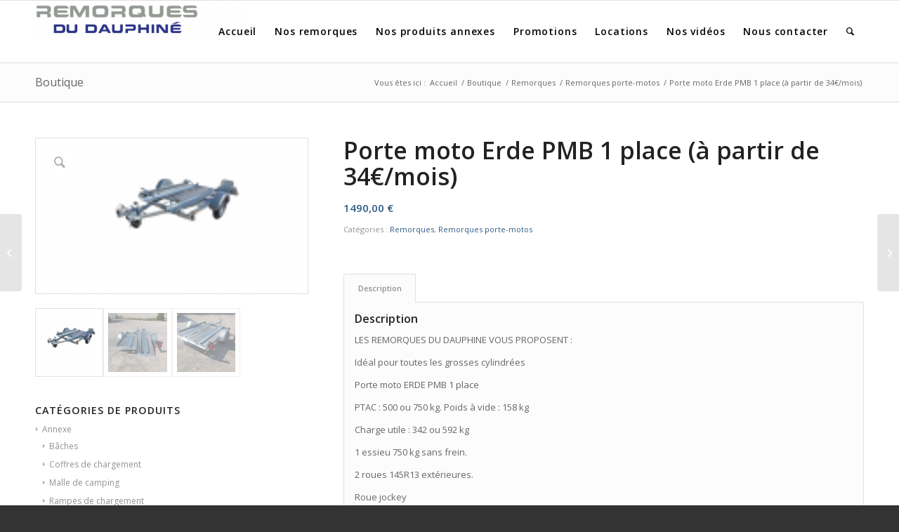

--- FILE ---
content_type: text/html; charset=UTF-8
request_url: http://remorques-dauphine.com/produit/porte-moto-erde-pmb-1-place
body_size: 22757
content:
<!DOCTYPE html>
<html lang="fr-FR" class="html_stretched responsive av-preloader-disabled  html_header_top html_logo_left html_main_nav_header html_menu_right html_slim html_header_sticky html_header_shrinking html_mobile_menu_phone html_header_searchicon html_content_align_center html_header_unstick_top_disabled html_header_stretch_disabled html_elegant-blog html_modern-blog html_av-overlay-side html_av-overlay-side-classic html_av-submenu-noclone html_entry_id_15067 av-cookies-no-cookie-consent av-no-preview av-default-lightbox html_text_menu_active av-mobile-menu-switch-default">
<head>
<meta charset="UTF-8" />
<meta name="robots" content="index, follow" />


<!-- mobile setting -->
<meta name="viewport" content="width=device-width, initial-scale=1">

<!-- Scripts/CSS and wp_head hook -->
<title>Porte moto Erde PMB 1 place  (à partir de 34€/mois) &#8211; Remorques du Dauphine</title>
<meta name='robots' content='max-image-preview:large' />
<style type="text/css">@font-face { font-family: 'star'; src: url('http://remorques-dauphine.com/wp-content/plugins/woocommerce/assets/fonts/star.eot'); src: url('http://remorques-dauphine.com/wp-content/plugins/woocommerce/assets/fonts/star.eot?#iefix') format('embedded-opentype'), 	  url('http://remorques-dauphine.com/wp-content/plugins/woocommerce/assets/fonts/star.woff') format('woff'), 	  url('http://remorques-dauphine.com/wp-content/plugins/woocommerce/assets/fonts/star.ttf') format('truetype'), 	  url('http://remorques-dauphine.com/wp-content/plugins/woocommerce/assets/fonts/star.svg#star') format('svg'); font-weight: normal; font-style: normal;  } @font-face { font-family: 'WooCommerce'; src: url('http://remorques-dauphine.com/wp-content/plugins/woocommerce/assets/fonts/WooCommerce.eot'); src: url('http://remorques-dauphine.com/wp-content/plugins/woocommerce/assets/fonts/WooCommerce.eot?#iefix') format('embedded-opentype'), 	  url('http://remorques-dauphine.com/wp-content/plugins/woocommerce/assets/fonts/WooCommerce.woff') format('woff'), 	  url('http://remorques-dauphine.com/wp-content/plugins/woocommerce/assets/fonts/WooCommerce.ttf') format('truetype'), 	  url('http://remorques-dauphine.com/wp-content/plugins/woocommerce/assets/fonts/WooCommerce.svg#WooCommerce') format('svg'); font-weight: normal; font-style: normal;  } </style><link rel="alternate" type="application/rss+xml" title="Remorques du Dauphine &raquo; Flux" href="http://remorques-dauphine.com/feed" />
<link rel="alternate" type="application/rss+xml" title="Remorques du Dauphine &raquo; Flux des commentaires" href="http://remorques-dauphine.com/comments/feed" />
<link rel="alternate" title="oEmbed (JSON)" type="application/json+oembed" href="http://remorques-dauphine.com/wp-json/oembed/1.0/embed?url=http%3A%2F%2Fremorques-dauphine.com%2Fproduit%2Fporte-moto-erde-pmb-1-place" />
<link rel="alternate" title="oEmbed (XML)" type="text/xml+oembed" href="http://remorques-dauphine.com/wp-json/oembed/1.0/embed?url=http%3A%2F%2Fremorques-dauphine.com%2Fproduit%2Fporte-moto-erde-pmb-1-place&#038;format=xml" />

<!-- google webfont font replacement -->

			<script type='text/javascript'>

				(function() {

					/*	check if webfonts are disabled by user setting via cookie - or user must opt in.	*/
					var html = document.getElementsByTagName('html')[0];
					var cookie_check = html.className.indexOf('av-cookies-needs-opt-in') >= 0 || html.className.indexOf('av-cookies-can-opt-out') >= 0;
					var allow_continue = true;
					var silent_accept_cookie = html.className.indexOf('av-cookies-user-silent-accept') >= 0;

					if( cookie_check && ! silent_accept_cookie )
					{
						if( ! document.cookie.match(/aviaCookieConsent/) || html.className.indexOf('av-cookies-session-refused') >= 0 )
						{
							allow_continue = false;
						}
						else
						{
							if( ! document.cookie.match(/aviaPrivacyRefuseCookiesHideBar/) )
							{
								allow_continue = false;
							}
							else if( ! document.cookie.match(/aviaPrivacyEssentialCookiesEnabled/) )
							{
								allow_continue = false;
							}
							else if( document.cookie.match(/aviaPrivacyGoogleWebfontsDisabled/) )
							{
								allow_continue = false;
							}
						}
					}

					if( allow_continue )
					{
						var f = document.createElement('link');

						f.type 	= 'text/css';
						f.rel 	= 'stylesheet';
						f.href 	= '//fonts.googleapis.com/css?family=Open+Sans:400,600&display=auto';
						f.id 	= 'avia-google-webfont';

						document.getElementsByTagName('head')[0].appendChild(f);
					}
				})();

			</script>
			<style id='wp-img-auto-sizes-contain-inline-css' type='text/css'>
img:is([sizes=auto i],[sizes^="auto," i]){contain-intrinsic-size:3000px 1500px}
/*# sourceURL=wp-img-auto-sizes-contain-inline-css */
</style>
<style id='wp-emoji-styles-inline-css' type='text/css'>

	img.wp-smiley, img.emoji {
		display: inline !important;
		border: none !important;
		box-shadow: none !important;
		height: 1em !important;
		width: 1em !important;
		margin: 0 0.07em !important;
		vertical-align: -0.1em !important;
		background: none !important;
		padding: 0 !important;
	}
/*# sourceURL=wp-emoji-styles-inline-css */
</style>
<style id='wp-block-library-inline-css' type='text/css'>
:root{--wp-block-synced-color:#7a00df;--wp-block-synced-color--rgb:122,0,223;--wp-bound-block-color:var(--wp-block-synced-color);--wp-editor-canvas-background:#ddd;--wp-admin-theme-color:#007cba;--wp-admin-theme-color--rgb:0,124,186;--wp-admin-theme-color-darker-10:#006ba1;--wp-admin-theme-color-darker-10--rgb:0,107,160.5;--wp-admin-theme-color-darker-20:#005a87;--wp-admin-theme-color-darker-20--rgb:0,90,135;--wp-admin-border-width-focus:2px}@media (min-resolution:192dpi){:root{--wp-admin-border-width-focus:1.5px}}.wp-element-button{cursor:pointer}:root .has-very-light-gray-background-color{background-color:#eee}:root .has-very-dark-gray-background-color{background-color:#313131}:root .has-very-light-gray-color{color:#eee}:root .has-very-dark-gray-color{color:#313131}:root .has-vivid-green-cyan-to-vivid-cyan-blue-gradient-background{background:linear-gradient(135deg,#00d084,#0693e3)}:root .has-purple-crush-gradient-background{background:linear-gradient(135deg,#34e2e4,#4721fb 50%,#ab1dfe)}:root .has-hazy-dawn-gradient-background{background:linear-gradient(135deg,#faaca8,#dad0ec)}:root .has-subdued-olive-gradient-background{background:linear-gradient(135deg,#fafae1,#67a671)}:root .has-atomic-cream-gradient-background{background:linear-gradient(135deg,#fdd79a,#004a59)}:root .has-nightshade-gradient-background{background:linear-gradient(135deg,#330968,#31cdcf)}:root .has-midnight-gradient-background{background:linear-gradient(135deg,#020381,#2874fc)}:root{--wp--preset--font-size--normal:16px;--wp--preset--font-size--huge:42px}.has-regular-font-size{font-size:1em}.has-larger-font-size{font-size:2.625em}.has-normal-font-size{font-size:var(--wp--preset--font-size--normal)}.has-huge-font-size{font-size:var(--wp--preset--font-size--huge)}.has-text-align-center{text-align:center}.has-text-align-left{text-align:left}.has-text-align-right{text-align:right}.has-fit-text{white-space:nowrap!important}#end-resizable-editor-section{display:none}.aligncenter{clear:both}.items-justified-left{justify-content:flex-start}.items-justified-center{justify-content:center}.items-justified-right{justify-content:flex-end}.items-justified-space-between{justify-content:space-between}.screen-reader-text{border:0;clip-path:inset(50%);height:1px;margin:-1px;overflow:hidden;padding:0;position:absolute;width:1px;word-wrap:normal!important}.screen-reader-text:focus{background-color:#ddd;clip-path:none;color:#444;display:block;font-size:1em;height:auto;left:5px;line-height:normal;padding:15px 23px 14px;text-decoration:none;top:5px;width:auto;z-index:100000}html :where(.has-border-color){border-style:solid}html :where([style*=border-top-color]){border-top-style:solid}html :where([style*=border-right-color]){border-right-style:solid}html :where([style*=border-bottom-color]){border-bottom-style:solid}html :where([style*=border-left-color]){border-left-style:solid}html :where([style*=border-width]){border-style:solid}html :where([style*=border-top-width]){border-top-style:solid}html :where([style*=border-right-width]){border-right-style:solid}html :where([style*=border-bottom-width]){border-bottom-style:solid}html :where([style*=border-left-width]){border-left-style:solid}html :where(img[class*=wp-image-]){height:auto;max-width:100%}:where(figure){margin:0 0 1em}html :where(.is-position-sticky){--wp-admin--admin-bar--position-offset:var(--wp-admin--admin-bar--height,0px)}@media screen and (max-width:600px){html :where(.is-position-sticky){--wp-admin--admin-bar--position-offset:0px}}

/*# sourceURL=wp-block-library-inline-css */
</style><link rel='stylesheet' id='wc-blocks-style-css' href='http://remorques-dauphine.com/wp-content/plugins/woocommerce/assets/client/blocks/wc-blocks.css?ver=wc-10.4.3' type='text/css' media='all' />
<style id='global-styles-inline-css' type='text/css'>
:root{--wp--preset--aspect-ratio--square: 1;--wp--preset--aspect-ratio--4-3: 4/3;--wp--preset--aspect-ratio--3-4: 3/4;--wp--preset--aspect-ratio--3-2: 3/2;--wp--preset--aspect-ratio--2-3: 2/3;--wp--preset--aspect-ratio--16-9: 16/9;--wp--preset--aspect-ratio--9-16: 9/16;--wp--preset--color--black: #000000;--wp--preset--color--cyan-bluish-gray: #abb8c3;--wp--preset--color--white: #ffffff;--wp--preset--color--pale-pink: #f78da7;--wp--preset--color--vivid-red: #cf2e2e;--wp--preset--color--luminous-vivid-orange: #ff6900;--wp--preset--color--luminous-vivid-amber: #fcb900;--wp--preset--color--light-green-cyan: #7bdcb5;--wp--preset--color--vivid-green-cyan: #00d084;--wp--preset--color--pale-cyan-blue: #8ed1fc;--wp--preset--color--vivid-cyan-blue: #0693e3;--wp--preset--color--vivid-purple: #9b51e0;--wp--preset--color--metallic-red: #b02b2c;--wp--preset--color--maximum-yellow-red: #edae44;--wp--preset--color--yellow-sun: #eeee22;--wp--preset--color--palm-leaf: #83a846;--wp--preset--color--aero: #7bb0e7;--wp--preset--color--old-lavender: #745f7e;--wp--preset--color--steel-teal: #5f8789;--wp--preset--color--raspberry-pink: #d65799;--wp--preset--color--medium-turquoise: #4ecac2;--wp--preset--gradient--vivid-cyan-blue-to-vivid-purple: linear-gradient(135deg,rgb(6,147,227) 0%,rgb(155,81,224) 100%);--wp--preset--gradient--light-green-cyan-to-vivid-green-cyan: linear-gradient(135deg,rgb(122,220,180) 0%,rgb(0,208,130) 100%);--wp--preset--gradient--luminous-vivid-amber-to-luminous-vivid-orange: linear-gradient(135deg,rgb(252,185,0) 0%,rgb(255,105,0) 100%);--wp--preset--gradient--luminous-vivid-orange-to-vivid-red: linear-gradient(135deg,rgb(255,105,0) 0%,rgb(207,46,46) 100%);--wp--preset--gradient--very-light-gray-to-cyan-bluish-gray: linear-gradient(135deg,rgb(238,238,238) 0%,rgb(169,184,195) 100%);--wp--preset--gradient--cool-to-warm-spectrum: linear-gradient(135deg,rgb(74,234,220) 0%,rgb(151,120,209) 20%,rgb(207,42,186) 40%,rgb(238,44,130) 60%,rgb(251,105,98) 80%,rgb(254,248,76) 100%);--wp--preset--gradient--blush-light-purple: linear-gradient(135deg,rgb(255,206,236) 0%,rgb(152,150,240) 100%);--wp--preset--gradient--blush-bordeaux: linear-gradient(135deg,rgb(254,205,165) 0%,rgb(254,45,45) 50%,rgb(107,0,62) 100%);--wp--preset--gradient--luminous-dusk: linear-gradient(135deg,rgb(255,203,112) 0%,rgb(199,81,192) 50%,rgb(65,88,208) 100%);--wp--preset--gradient--pale-ocean: linear-gradient(135deg,rgb(255,245,203) 0%,rgb(182,227,212) 50%,rgb(51,167,181) 100%);--wp--preset--gradient--electric-grass: linear-gradient(135deg,rgb(202,248,128) 0%,rgb(113,206,126) 100%);--wp--preset--gradient--midnight: linear-gradient(135deg,rgb(2,3,129) 0%,rgb(40,116,252) 100%);--wp--preset--font-size--small: 1rem;--wp--preset--font-size--medium: 1.125rem;--wp--preset--font-size--large: 1.75rem;--wp--preset--font-size--x-large: clamp(1.75rem, 3vw, 2.25rem);--wp--preset--spacing--20: 0.44rem;--wp--preset--spacing--30: 0.67rem;--wp--preset--spacing--40: 1rem;--wp--preset--spacing--50: 1.5rem;--wp--preset--spacing--60: 2.25rem;--wp--preset--spacing--70: 3.38rem;--wp--preset--spacing--80: 5.06rem;--wp--preset--shadow--natural: 6px 6px 9px rgba(0, 0, 0, 0.2);--wp--preset--shadow--deep: 12px 12px 50px rgba(0, 0, 0, 0.4);--wp--preset--shadow--sharp: 6px 6px 0px rgba(0, 0, 0, 0.2);--wp--preset--shadow--outlined: 6px 6px 0px -3px rgb(255, 255, 255), 6px 6px rgb(0, 0, 0);--wp--preset--shadow--crisp: 6px 6px 0px rgb(0, 0, 0);}:root { --wp--style--global--content-size: 800px;--wp--style--global--wide-size: 1130px; }:where(body) { margin: 0; }.wp-site-blocks > .alignleft { float: left; margin-right: 2em; }.wp-site-blocks > .alignright { float: right; margin-left: 2em; }.wp-site-blocks > .aligncenter { justify-content: center; margin-left: auto; margin-right: auto; }:where(.is-layout-flex){gap: 0.5em;}:where(.is-layout-grid){gap: 0.5em;}.is-layout-flow > .alignleft{float: left;margin-inline-start: 0;margin-inline-end: 2em;}.is-layout-flow > .alignright{float: right;margin-inline-start: 2em;margin-inline-end: 0;}.is-layout-flow > .aligncenter{margin-left: auto !important;margin-right: auto !important;}.is-layout-constrained > .alignleft{float: left;margin-inline-start: 0;margin-inline-end: 2em;}.is-layout-constrained > .alignright{float: right;margin-inline-start: 2em;margin-inline-end: 0;}.is-layout-constrained > .aligncenter{margin-left: auto !important;margin-right: auto !important;}.is-layout-constrained > :where(:not(.alignleft):not(.alignright):not(.alignfull)){max-width: var(--wp--style--global--content-size);margin-left: auto !important;margin-right: auto !important;}.is-layout-constrained > .alignwide{max-width: var(--wp--style--global--wide-size);}body .is-layout-flex{display: flex;}.is-layout-flex{flex-wrap: wrap;align-items: center;}.is-layout-flex > :is(*, div){margin: 0;}body .is-layout-grid{display: grid;}.is-layout-grid > :is(*, div){margin: 0;}body{padding-top: 0px;padding-right: 0px;padding-bottom: 0px;padding-left: 0px;}a:where(:not(.wp-element-button)){text-decoration: underline;}:root :where(.wp-element-button, .wp-block-button__link){background-color: #32373c;border-width: 0;color: #fff;font-family: inherit;font-size: inherit;font-style: inherit;font-weight: inherit;letter-spacing: inherit;line-height: inherit;padding-top: calc(0.667em + 2px);padding-right: calc(1.333em + 2px);padding-bottom: calc(0.667em + 2px);padding-left: calc(1.333em + 2px);text-decoration: none;text-transform: inherit;}.has-black-color{color: var(--wp--preset--color--black) !important;}.has-cyan-bluish-gray-color{color: var(--wp--preset--color--cyan-bluish-gray) !important;}.has-white-color{color: var(--wp--preset--color--white) !important;}.has-pale-pink-color{color: var(--wp--preset--color--pale-pink) !important;}.has-vivid-red-color{color: var(--wp--preset--color--vivid-red) !important;}.has-luminous-vivid-orange-color{color: var(--wp--preset--color--luminous-vivid-orange) !important;}.has-luminous-vivid-amber-color{color: var(--wp--preset--color--luminous-vivid-amber) !important;}.has-light-green-cyan-color{color: var(--wp--preset--color--light-green-cyan) !important;}.has-vivid-green-cyan-color{color: var(--wp--preset--color--vivid-green-cyan) !important;}.has-pale-cyan-blue-color{color: var(--wp--preset--color--pale-cyan-blue) !important;}.has-vivid-cyan-blue-color{color: var(--wp--preset--color--vivid-cyan-blue) !important;}.has-vivid-purple-color{color: var(--wp--preset--color--vivid-purple) !important;}.has-metallic-red-color{color: var(--wp--preset--color--metallic-red) !important;}.has-maximum-yellow-red-color{color: var(--wp--preset--color--maximum-yellow-red) !important;}.has-yellow-sun-color{color: var(--wp--preset--color--yellow-sun) !important;}.has-palm-leaf-color{color: var(--wp--preset--color--palm-leaf) !important;}.has-aero-color{color: var(--wp--preset--color--aero) !important;}.has-old-lavender-color{color: var(--wp--preset--color--old-lavender) !important;}.has-steel-teal-color{color: var(--wp--preset--color--steel-teal) !important;}.has-raspberry-pink-color{color: var(--wp--preset--color--raspberry-pink) !important;}.has-medium-turquoise-color{color: var(--wp--preset--color--medium-turquoise) !important;}.has-black-background-color{background-color: var(--wp--preset--color--black) !important;}.has-cyan-bluish-gray-background-color{background-color: var(--wp--preset--color--cyan-bluish-gray) !important;}.has-white-background-color{background-color: var(--wp--preset--color--white) !important;}.has-pale-pink-background-color{background-color: var(--wp--preset--color--pale-pink) !important;}.has-vivid-red-background-color{background-color: var(--wp--preset--color--vivid-red) !important;}.has-luminous-vivid-orange-background-color{background-color: var(--wp--preset--color--luminous-vivid-orange) !important;}.has-luminous-vivid-amber-background-color{background-color: var(--wp--preset--color--luminous-vivid-amber) !important;}.has-light-green-cyan-background-color{background-color: var(--wp--preset--color--light-green-cyan) !important;}.has-vivid-green-cyan-background-color{background-color: var(--wp--preset--color--vivid-green-cyan) !important;}.has-pale-cyan-blue-background-color{background-color: var(--wp--preset--color--pale-cyan-blue) !important;}.has-vivid-cyan-blue-background-color{background-color: var(--wp--preset--color--vivid-cyan-blue) !important;}.has-vivid-purple-background-color{background-color: var(--wp--preset--color--vivid-purple) !important;}.has-metallic-red-background-color{background-color: var(--wp--preset--color--metallic-red) !important;}.has-maximum-yellow-red-background-color{background-color: var(--wp--preset--color--maximum-yellow-red) !important;}.has-yellow-sun-background-color{background-color: var(--wp--preset--color--yellow-sun) !important;}.has-palm-leaf-background-color{background-color: var(--wp--preset--color--palm-leaf) !important;}.has-aero-background-color{background-color: var(--wp--preset--color--aero) !important;}.has-old-lavender-background-color{background-color: var(--wp--preset--color--old-lavender) !important;}.has-steel-teal-background-color{background-color: var(--wp--preset--color--steel-teal) !important;}.has-raspberry-pink-background-color{background-color: var(--wp--preset--color--raspberry-pink) !important;}.has-medium-turquoise-background-color{background-color: var(--wp--preset--color--medium-turquoise) !important;}.has-black-border-color{border-color: var(--wp--preset--color--black) !important;}.has-cyan-bluish-gray-border-color{border-color: var(--wp--preset--color--cyan-bluish-gray) !important;}.has-white-border-color{border-color: var(--wp--preset--color--white) !important;}.has-pale-pink-border-color{border-color: var(--wp--preset--color--pale-pink) !important;}.has-vivid-red-border-color{border-color: var(--wp--preset--color--vivid-red) !important;}.has-luminous-vivid-orange-border-color{border-color: var(--wp--preset--color--luminous-vivid-orange) !important;}.has-luminous-vivid-amber-border-color{border-color: var(--wp--preset--color--luminous-vivid-amber) !important;}.has-light-green-cyan-border-color{border-color: var(--wp--preset--color--light-green-cyan) !important;}.has-vivid-green-cyan-border-color{border-color: var(--wp--preset--color--vivid-green-cyan) !important;}.has-pale-cyan-blue-border-color{border-color: var(--wp--preset--color--pale-cyan-blue) !important;}.has-vivid-cyan-blue-border-color{border-color: var(--wp--preset--color--vivid-cyan-blue) !important;}.has-vivid-purple-border-color{border-color: var(--wp--preset--color--vivid-purple) !important;}.has-metallic-red-border-color{border-color: var(--wp--preset--color--metallic-red) !important;}.has-maximum-yellow-red-border-color{border-color: var(--wp--preset--color--maximum-yellow-red) !important;}.has-yellow-sun-border-color{border-color: var(--wp--preset--color--yellow-sun) !important;}.has-palm-leaf-border-color{border-color: var(--wp--preset--color--palm-leaf) !important;}.has-aero-border-color{border-color: var(--wp--preset--color--aero) !important;}.has-old-lavender-border-color{border-color: var(--wp--preset--color--old-lavender) !important;}.has-steel-teal-border-color{border-color: var(--wp--preset--color--steel-teal) !important;}.has-raspberry-pink-border-color{border-color: var(--wp--preset--color--raspberry-pink) !important;}.has-medium-turquoise-border-color{border-color: var(--wp--preset--color--medium-turquoise) !important;}.has-vivid-cyan-blue-to-vivid-purple-gradient-background{background: var(--wp--preset--gradient--vivid-cyan-blue-to-vivid-purple) !important;}.has-light-green-cyan-to-vivid-green-cyan-gradient-background{background: var(--wp--preset--gradient--light-green-cyan-to-vivid-green-cyan) !important;}.has-luminous-vivid-amber-to-luminous-vivid-orange-gradient-background{background: var(--wp--preset--gradient--luminous-vivid-amber-to-luminous-vivid-orange) !important;}.has-luminous-vivid-orange-to-vivid-red-gradient-background{background: var(--wp--preset--gradient--luminous-vivid-orange-to-vivid-red) !important;}.has-very-light-gray-to-cyan-bluish-gray-gradient-background{background: var(--wp--preset--gradient--very-light-gray-to-cyan-bluish-gray) !important;}.has-cool-to-warm-spectrum-gradient-background{background: var(--wp--preset--gradient--cool-to-warm-spectrum) !important;}.has-blush-light-purple-gradient-background{background: var(--wp--preset--gradient--blush-light-purple) !important;}.has-blush-bordeaux-gradient-background{background: var(--wp--preset--gradient--blush-bordeaux) !important;}.has-luminous-dusk-gradient-background{background: var(--wp--preset--gradient--luminous-dusk) !important;}.has-pale-ocean-gradient-background{background: var(--wp--preset--gradient--pale-ocean) !important;}.has-electric-grass-gradient-background{background: var(--wp--preset--gradient--electric-grass) !important;}.has-midnight-gradient-background{background: var(--wp--preset--gradient--midnight) !important;}.has-small-font-size{font-size: var(--wp--preset--font-size--small) !important;}.has-medium-font-size{font-size: var(--wp--preset--font-size--medium) !important;}.has-large-font-size{font-size: var(--wp--preset--font-size--large) !important;}.has-x-large-font-size{font-size: var(--wp--preset--font-size--x-large) !important;}
/*# sourceURL=global-styles-inline-css */
</style>

<style id='woocommerce-inline-inline-css' type='text/css'>
.woocommerce form .form-row .required { visibility: visible; }
/*# sourceURL=woocommerce-inline-inline-css */
</style>
<link rel='stylesheet' id='mediaelement-css' href='http://remorques-dauphine.com/wp-includes/js/mediaelement/mediaelementplayer-legacy.min.css?ver=4.2.17' type='text/css' media='all' />
<link rel='stylesheet' id='wp-mediaelement-css' href='http://remorques-dauphine.com/wp-includes/js/mediaelement/wp-mediaelement.min.css?ver=6.9' type='text/css' media='all' />
<link rel='stylesheet' id='avia-merged-styles-css' href='http://remorques-dauphine.com/wp-content/uploads/dynamic_avia/avia-merged-styles-6c6d8b4a58790eed8503f3b98fe59863---656865a580cc6.css' type='text/css' media='all' />
<script type="text/javascript" src="http://remorques-dauphine.com/wp-includes/js/jquery/jquery.min.js?ver=3.7.1" id="jquery-core-js"></script>
<script type="text/javascript" src="http://remorques-dauphine.com/wp-includes/js/jquery/jquery-migrate.min.js?ver=3.4.1" id="jquery-migrate-js"></script>
<script type="text/javascript" src="http://remorques-dauphine.com/wp-content/plugins/woocommerce/assets/js/zoom/jquery.zoom.min.js?ver=1.7.21-wc.10.4.3" id="wc-zoom-js" defer="defer" data-wp-strategy="defer"></script>
<script type="text/javascript" src="http://remorques-dauphine.com/wp-content/plugins/woocommerce/assets/js/flexslider/jquery.flexslider.min.js?ver=2.7.2-wc.10.4.3" id="wc-flexslider-js" defer="defer" data-wp-strategy="defer"></script>
<script type="text/javascript" id="wc-single-product-js-extra">
/* <![CDATA[ */
var wc_single_product_params = {"i18n_required_rating_text":"Veuillez s\u00e9lectionner une note","i18n_rating_options":["1\u00a0\u00e9toile sur 5","2\u00a0\u00e9toiles sur 5","3\u00a0\u00e9toiles sur 5","4\u00a0\u00e9toiles sur 5","5\u00a0\u00e9toiles sur 5"],"i18n_product_gallery_trigger_text":"Voir la galerie d\u2019images en plein \u00e9cran","review_rating_required":"yes","flexslider":{"rtl":false,"animation":"slide","smoothHeight":true,"directionNav":false,"controlNav":"thumbnails","slideshow":false,"animationSpeed":500,"animationLoop":false,"allowOneSlide":false},"zoom_enabled":"1","zoom_options":[],"photoswipe_enabled":"","photoswipe_options":{"shareEl":false,"closeOnScroll":false,"history":false,"hideAnimationDuration":0,"showAnimationDuration":0},"flexslider_enabled":"1"};
//# sourceURL=wc-single-product-js-extra
/* ]]> */
</script>
<script type="text/javascript" src="http://remorques-dauphine.com/wp-content/plugins/woocommerce/assets/js/frontend/single-product.min.js?ver=10.4.3" id="wc-single-product-js" defer="defer" data-wp-strategy="defer"></script>
<script type="text/javascript" src="http://remorques-dauphine.com/wp-content/plugins/woocommerce/assets/js/jquery-blockui/jquery.blockUI.min.js?ver=2.7.0-wc.10.4.3" id="wc-jquery-blockui-js" defer="defer" data-wp-strategy="defer"></script>
<script type="text/javascript" src="http://remorques-dauphine.com/wp-content/plugins/woocommerce/assets/js/js-cookie/js.cookie.min.js?ver=2.1.4-wc.10.4.3" id="wc-js-cookie-js" defer="defer" data-wp-strategy="defer"></script>
<script type="text/javascript" id="woocommerce-js-extra">
/* <![CDATA[ */
var woocommerce_params = {"ajax_url":"/wp-admin/admin-ajax.php","wc_ajax_url":"/?wc-ajax=%%endpoint%%","i18n_password_show":"Afficher le mot de passe","i18n_password_hide":"Masquer le mot de passe"};
//# sourceURL=woocommerce-js-extra
/* ]]> */
</script>
<script type="text/javascript" src="http://remorques-dauphine.com/wp-content/plugins/woocommerce/assets/js/frontend/woocommerce.min.js?ver=10.4.3" id="woocommerce-js" defer="defer" data-wp-strategy="defer"></script>
<link rel="https://api.w.org/" href="http://remorques-dauphine.com/wp-json/" /><link rel="alternate" title="JSON" type="application/json" href="http://remorques-dauphine.com/wp-json/wp/v2/product/15067" /><link rel="EditURI" type="application/rsd+xml" title="RSD" href="http://remorques-dauphine.com/xmlrpc.php?rsd" />
<meta name="generator" content="WordPress 6.9" />
<meta name="generator" content="WooCommerce 10.4.3" />
<link rel="canonical" href="http://remorques-dauphine.com/produit/porte-moto-erde-pmb-1-place" />
<link rel='shortlink' href='http://remorques-dauphine.com/?p=15067' />
<link rel="profile" href="http://gmpg.org/xfn/11" />
<link rel="alternate" type="application/rss+xml" title="Remorques du Dauphine RSS2 Feed" href="http://remorques-dauphine.com/feed" />
<link rel="pingback" href="http://remorques-dauphine.com/xmlrpc.php" />
<!--[if lt IE 9]><script src="http://remorques-dauphine.com/wp-content/themes/enfold/js/html5shiv.js"></script><![endif]-->

	<noscript><style>.woocommerce-product-gallery{ opacity: 1 !important; }</style></noscript>
	
<!-- To speed up the rendering and to display the site as fast as possible to the user we include some styles and scripts for above the fold content inline -->
<script type="text/javascript">'use strict';var avia_is_mobile=!1;if(/Android|webOS|iPhone|iPad|iPod|BlackBerry|IEMobile|Opera Mini/i.test(navigator.userAgent)&&'ontouchstart' in document.documentElement){avia_is_mobile=!0;document.documentElement.className+=' avia_mobile '}
else{document.documentElement.className+=' avia_desktop '};document.documentElement.className+=' js_active ';(function(){var e=['-webkit-','-moz-','-ms-',''],n='',o=!1,a=!1;for(var t in e){if(e[t]+'transform' in document.documentElement.style){o=!0;n=e[t]+'transform'};if(e[t]+'perspective' in document.documentElement.style){a=!0}};if(o){document.documentElement.className+=' avia_transform '};if(a){document.documentElement.className+=' avia_transform3d '};if(typeof document.getElementsByClassName=='function'&&typeof document.documentElement.getBoundingClientRect=='function'&&avia_is_mobile==!1){if(n&&window.innerHeight>0){setTimeout(function(){var e=0,o={},a=0,t=document.getElementsByClassName('av-parallax'),i=window.pageYOffset||document.documentElement.scrollTop;for(e=0;e<t.length;e++){t[e].style.top='0px';o=t[e].getBoundingClientRect();a=Math.ceil((window.innerHeight+i-o.top)*0.3);t[e].style[n]='translate(0px, '+a+'px)';t[e].style.top='auto';t[e].className+=' enabled-parallax '}},50)}}})();</script><style type='text/css'>
@font-face {font-family: 'entypo-fontello'; font-weight: normal; font-style: normal; font-display: auto;
src: url('http://remorques-dauphine.com/wp-content/themes/enfold/config-templatebuilder/avia-template-builder/assets/fonts/entypo-fontello.woff2') format('woff2'),
url('http://remorques-dauphine.com/wp-content/themes/enfold/config-templatebuilder/avia-template-builder/assets/fonts/entypo-fontello.woff') format('woff'),
url('http://remorques-dauphine.com/wp-content/themes/enfold/config-templatebuilder/avia-template-builder/assets/fonts/entypo-fontello.ttf') format('truetype'),
url('http://remorques-dauphine.com/wp-content/themes/enfold/config-templatebuilder/avia-template-builder/assets/fonts/entypo-fontello.svg#entypo-fontello') format('svg'),
url('http://remorques-dauphine.com/wp-content/themes/enfold/config-templatebuilder/avia-template-builder/assets/fonts/entypo-fontello.eot'),
url('http://remorques-dauphine.com/wp-content/themes/enfold/config-templatebuilder/avia-template-builder/assets/fonts/entypo-fontello.eot?#iefix') format('embedded-opentype');
} #top .avia-font-entypo-fontello, body .avia-font-entypo-fontello, html body [data-av_iconfont='entypo-fontello']:before{ font-family: 'entypo-fontello'; }
</style>

<!--
Debugging Info for Theme support: 

Theme: Enfold
Version: 5.1.2
Installed: enfold
AviaFramework Version: 5.0
AviaBuilder Version: 4.8
aviaElementManager Version: 1.0.1
ML:1024-PU:139-PLA:11
WP:6.9
Compress: CSS:all theme files - JS:all theme files
Updates: disabled
PLAu:9
-->
</head>

<body id="top" class="wp-singular product-template-default single single-product postid-15067 wp-theme-enfold stretched rtl_columns av-curtain-numeric open_sans  theme-enfold woocommerce woocommerce-page woocommerce-no-js avia-responsive-images-support avia-woocommerce-30" itemscope="itemscope" itemtype="https://schema.org/WebPage" >

	
	<div id='wrap_all'>

	
<header id='header' class='all_colors header_color light_bg_color  av_header_top av_logo_left av_main_nav_header av_menu_right av_slim av_header_sticky av_header_shrinking av_header_stretch_disabled av_mobile_menu_phone av_header_searchicon av_header_unstick_top_disabled av_bottom_nav_disabled  av_header_border_disabled'  role="banner" itemscope="itemscope" itemtype="https://schema.org/WPHeader" >

		<div  id='header_main' class='container_wrap container_wrap_logo'>

        <div class='container av-logo-container'><div class='inner-container'><span class='logo avia-standard-logo'><a href='http://remorques-dauphine.com/' class=''><img src="http://remorques-dauphine.com/wp-content/uploads/2022/10/logo-495x91-1-300x55.png" height="100" width="300" alt='Remorques du Dauphine' title='' /></a></span><nav class='main_menu' data-selectname='Sélectionner une page'  role="navigation" itemscope="itemscope" itemtype="https://schema.org/SiteNavigationElement" ><div class="avia-menu av-main-nav-wrap"><ul role="menu" class="menu av-main-nav" id="avia-menu"><li role="menuitem" id="menu-item-15188" class="menu-item menu-item-type-post_type menu-item-object-page menu-item-home menu-item-top-level menu-item-top-level-1"><a title="						" href="http://remorques-dauphine.com/" itemprop="url" tabindex="0"><span class="avia-bullet"></span><span class="avia-menu-text">Accueil</span><span class="avia-menu-fx"><span class="avia-arrow-wrap"><span class="avia-arrow"></span></span></span></a></li>
<li role="menuitem" id="menu-item-15316" class="menu-item menu-item-type-post_type menu-item-object-page menu-item-has-children menu-item-mega-parent  menu-item-top-level menu-item-top-level-2"><a title="						" href="http://remorques-dauphine.com/nos-remorques" itemprop="url" tabindex="0"><span class="avia-bullet"></span><span class="avia-menu-text">Nos remorques</span><span class="avia-menu-fx"><span class="avia-arrow-wrap"><span class="avia-arrow"></span></span></span></a>
<div class='avia_mega_div avia_mega3 nine units'>

<ul class="sub-menu">
	<li role="menuitem" id="menu-item-15330" class="menu-item menu-item-type-taxonomy menu-item-object-product_cat menu-item-has-children avia_mega_menu_columns_3 three units  avia_mega_menu_columns_first">
	<ul class="sub-menu">
		<li role="menuitem" id="menu-item-16262" class="menu-item menu-item-type-taxonomy menu-item-object-product_cat"><a href="http://remorques-dauphine.com/categorie-produit/remorques/remorques-bagageres" itemprop="url" tabindex="0"><span class="avia-bullet"></span><span class="avia-menu-text">Remorques bagagères</span></a></li>
		<li role="menuitem" id="menu-item-15209" class="menu-item menu-item-type-taxonomy menu-item-object-product_cat"><a title="						" href="http://remorques-dauphine.com/categorie-produit/remorques/remorque-utilitaire" itemprop="url" tabindex="0"><span class="avia-bullet"></span><span class="avia-menu-text">Remorques utilitaires</span></a></li>
		<li role="menuitem" id="menu-item-15204" class="menu-item menu-item-type-taxonomy menu-item-object-product_cat"><a title="						" href="http://remorques-dauphine.com/categorie-produit/remorques/remorques-utilitaires-750kg" itemprop="url" tabindex="0"><span class="avia-bullet"></span><span class="avia-menu-text">Remorques utilitaires +750kg</span></a></li>
		<li role="menuitem" id="menu-item-15206" class="menu-item menu-item-type-taxonomy menu-item-object-product_cat current-product-ancestor current-menu-parent current-product-parent"><a title="						" href="http://remorques-dauphine.com/categorie-produit/remorques/remorques-porte-motos" itemprop="url" tabindex="0"><span class="avia-bullet"></span><span class="avia-menu-text">Remorques porte-motos</span></a></li>
		<li role="menuitem" id="menu-item-15210" class="menu-item menu-item-type-taxonomy menu-item-object-product_cat"><a title="						" href="http://remorques-dauphine.com/categorie-produit/remorques/remorques-quads" itemprop="url" tabindex="0"><span class="avia-bullet"></span><span class="avia-menu-text">Remorques quads</span></a></li>
		<li role="menuitem" id="menu-item-15208" class="menu-item menu-item-type-taxonomy menu-item-object-product_cat"><a title="						" href="http://remorques-dauphine.com/categorie-produit/remorques/remorque-porte-voiture" itemprop="url" tabindex="0"><span class="avia-bullet"></span><span class="avia-menu-text">Remorques porte voitures</span></a></li>
		<li role="menuitem" id="menu-item-15230" class="menu-item menu-item-type-taxonomy menu-item-object-product_cat"><a title="						" href="http://remorques-dauphine.com/categorie-produit/remorques/remorque-porte-voiture-fermee" itemprop="url" tabindex="0"><span class="avia-bullet"></span><span class="avia-menu-text">Remorques porte voitures fermée</span></a></li>
		<li role="menuitem" id="menu-item-16254" class="menu-item menu-item-type-taxonomy menu-item-object-product_cat"><a href="http://remorques-dauphine.com/categorie-produit/remorques/remorque-plateaux-utilitaires" itemprop="url" tabindex="0"><span class="avia-bullet"></span><span class="avia-menu-text">Remorques plateaux fixes</span></a></li>
		<li role="menuitem" id="menu-item-15213" class="menu-item menu-item-type-taxonomy menu-item-object-product_cat"><a title="						" href="http://remorques-dauphine.com/categorie-produit/remorques/remorques-plateau-multi-et-basculant" itemprop="url" tabindex="0"><span class="avia-bullet"></span><span class="avia-menu-text">Remorques plateaux basculants</span></a></li>
		<li role="menuitem" id="menu-item-15211" class="menu-item menu-item-type-taxonomy menu-item-object-product_cat"><a title="						" href="http://remorques-dauphine.com/categorie-produit/remorques/remorques-plateaux-ridelles" itemprop="url" tabindex="0"><span class="avia-bullet"></span><span class="avia-menu-text">Remorques plateaux ridelles</span></a></li>
	</ul>
</li>
	<li role="menuitem" id="menu-item-15217" class="menu-item menu-item-type-taxonomy menu-item-object-product_cat menu-item-has-children avia_mega_menu_columns_3 three units ">
	<ul class="sub-menu">
		<li role="menuitem" id="menu-item-16265" class="menu-item menu-item-type-taxonomy menu-item-object-product_cat"><a href="http://remorques-dauphine.com/categorie-produit/remorques/remorque-porte-engins" itemprop="url" tabindex="0"><span class="avia-bullet"></span><span class="avia-menu-text">Remorques porte engins</span></a></li>
		<li role="menuitem" id="menu-item-16263" class="menu-item menu-item-type-taxonomy menu-item-object-product_cat"><a href="http://remorques-dauphine.com/categorie-produit/remorques/vans-pour-chevaux" itemprop="url" tabindex="0"><span class="avia-bullet"></span><span class="avia-menu-text">Vans pour chevaux</span></a></li>
		<li role="menuitem" id="menu-item-15219" class="menu-item menu-item-type-taxonomy menu-item-object-product_cat"><a title="						" href="http://remorques-dauphine.com/categorie-produit/remorques/remorque-porte-touret" itemprop="url" tabindex="0"><span class="avia-bullet"></span><span class="avia-menu-text">Remorques porte tourets</span></a></li>
		<li role="menuitem" id="menu-item-15220" class="menu-item menu-item-type-taxonomy menu-item-object-product_cat"><a title="						" href="http://remorques-dauphine.com/categorie-produit/remorques/remorques-betailleres" itemprop="url" tabindex="0"><span class="avia-bullet"></span><span class="avia-menu-text">Remorques bétaillères</span></a></li>
		<li role="menuitem" id="menu-item-15214" class="menu-item menu-item-type-taxonomy menu-item-object-product_cat"><a title="						" href="http://remorques-dauphine.com/categorie-produit/remorques/remorques-benne-hydraulique" itemprop="url" tabindex="0"><span class="avia-bullet"></span><span class="avia-menu-text">Remorques bennes hydrauliques</span></a></li>
		<li role="menuitem" id="menu-item-15215" class="menu-item menu-item-type-taxonomy menu-item-object-product_cat"><a title="						" href="http://remorques-dauphine.com/categorie-produit/remorques/remorque-fourgon" itemprop="url" tabindex="0"><span class="avia-bullet"></span><span class="avia-menu-text">Remorques fourgons</span></a></li>
		<li role="menuitem" id="menu-item-15221" class="menu-item menu-item-type-taxonomy menu-item-object-product_cat"><a title="						" href="http://remorques-dauphine.com/categorie-produit/remorques/chassis-tiny-house" itemprop="url" tabindex="0"><span class="avia-bullet"></span><span class="avia-menu-text">Châssis tiny house</span></a></li>
		<li role="menuitem" id="menu-item-16820" class="menu-item menu-item-type-taxonomy menu-item-object-product_cat"><a href="http://remorques-dauphine.com/categorie-produit/remorques/remorques-caravanes" itemprop="url" tabindex="0"><span class="avia-bullet"></span><span class="avia-menu-text">Remorques caravanes</span></a></li>
	</ul>
</li>
	<li role="menuitem" id="menu-item-15216" class="menu-item menu-item-type-taxonomy menu-item-object-product_cat menu-item-has-children avia_mega_menu_columns_3 three units avia_mega_menu_columns_last">
	<ul class="sub-menu">
		<li role="menuitem" id="menu-item-16264" class="menu-item menu-item-type-taxonomy menu-item-object-product_cat"><a href="http://remorques-dauphine.com/categorie-produit/remorques/remorque-boutique-magasin" itemprop="url" tabindex="0"><span class="avia-bullet"></span><span class="avia-menu-text">Remorques boutique/magasin</span></a></li>
		<li role="menuitem" id="menu-item-15218" class="menu-item menu-item-type-taxonomy menu-item-object-product_cat"><a title="						" href="http://remorques-dauphine.com/categorie-produit/remorques/remorques-transversales" itemprop="url" tabindex="0"><span class="avia-bullet"></span><span class="avia-menu-text">Remorques transversales</span></a></li>
		<li role="menuitem" id="menu-item-15222" class="menu-item menu-item-type-taxonomy menu-item-object-product_cat"><a title="						" href="http://remorques-dauphine.com/categorie-produit/remorques/remorque-porte-bateaux" itemprop="url" tabindex="0"><span class="avia-bullet"></span><span class="avia-menu-text">Remorques porte bateaux</span></a></li>
		<li role="menuitem" id="menu-item-15223" class="menu-item menu-item-type-taxonomy menu-item-object-product_cat"><a title="						" href="http://remorques-dauphine.com/categorie-produit/remorques/porte-velos" itemprop="url" tabindex="0"><span class="avia-bullet"></span><span class="avia-menu-text">Porte vélos</span></a></li>
		<li role="menuitem" id="menu-item-15232" class="menu-item menu-item-type-taxonomy menu-item-object-product_cat"><a title="						" href="http://remorques-dauphine.com/categorie-produit/remorques/remorques-doccasion" itemprop="url" tabindex="0"><span class="avia-bullet"></span><span class="avia-menu-text">Remorques d&rsquo;occasions</span></a></li>
	</ul>
</li>
</ul>

</div>
</li>
<li role="menuitem" id="menu-item-15317" class="menu-item menu-item-type-post_type menu-item-object-page menu-item-has-children menu-item-top-level menu-item-top-level-3"><a title="						" href="http://remorques-dauphine.com/nos-produits-annexes" itemprop="url" tabindex="0"><span class="avia-bullet"></span><span class="avia-menu-text">Nos produits annexes</span><span class="avia-menu-fx"><span class="avia-arrow-wrap"><span class="avia-arrow"></span></span></span></a>


<ul class="sub-menu">
	<li role="menuitem" id="menu-item-17223" class="menu-item menu-item-type-post_type menu-item-object-product"><a href="http://remorques-dauphine.com/produit/conteneur-pliant" itemprop="url" tabindex="0"><span class="avia-bullet"></span><span class="avia-menu-text">Container Pliant</span></a></li>
	<li role="menuitem" id="menu-item-15224" class="menu-item menu-item-type-taxonomy menu-item-object-product_cat"><a title="						" href="http://remorques-dauphine.com/categorie-produit/annexe/bache" itemprop="url" tabindex="0"><span class="avia-bullet"></span><span class="avia-menu-text">Bâches</span></a></li>
	<li role="menuitem" id="menu-item-15225" class="menu-item menu-item-type-taxonomy menu-item-object-product_cat"><a title="						" href="http://remorques-dauphine.com/categorie-produit/annexe/coffre-de-chargement" itemprop="url" tabindex="0"><span class="avia-bullet"></span><span class="avia-menu-text">Coffres de chargement</span></a></li>
	<li role="menuitem" id="menu-item-15226" class="menu-item menu-item-type-taxonomy menu-item-object-product_cat"><a title="						" href="http://remorques-dauphine.com/categorie-produit/annexe/rampe-de-chargement" itemprop="url" tabindex="0"><span class="avia-bullet"></span><span class="avia-menu-text">Rampes de chargement</span></a></li>
	<li role="menuitem" id="menu-item-16821" class="menu-item menu-item-type-taxonomy menu-item-object-product_cat"><a href="http://remorques-dauphine.com/categorie-produit/annexe/tente-de-toit" itemprop="url" tabindex="0"><span class="avia-bullet"></span><span class="avia-menu-text">Tente de toit</span></a></li>
	<li role="menuitem" id="menu-item-17096" class="menu-item menu-item-type-taxonomy menu-item-object-product_cat"><a href="http://remorques-dauphine.com/categorie-produit/annexe/malle-de-camping" itemprop="url" tabindex="0"><span class="avia-bullet"></span><span class="avia-menu-text">Malle de camping</span></a></li>
	<li role="menuitem" id="menu-item-15231" class="menu-item menu-item-type-custom menu-item-object-custom"><a title="						" href="https://www.remorques-accessoires.com" itemprop="url" tabindex="0"><span class="avia-bullet"></span><span class="avia-menu-text">Site de pièces détachées</span></a></li>
</ul>
</li>
<li role="menuitem" id="menu-item-17438" class="menu-item menu-item-type-taxonomy menu-item-object-product_tag menu-item-has-children menu-item-top-level menu-item-top-level-4"><a href="http://remorques-dauphine.com/etiquette-produit/promotions" itemprop="url" tabindex="0"><span class="avia-bullet"></span><span class="avia-menu-text">Promotions</span><span class="avia-menu-fx"><span class="avia-arrow-wrap"><span class="avia-arrow"></span></span></span></a>


<ul class="sub-menu">
	<li role="menuitem" id="menu-item-18504" class="menu-item menu-item-type-taxonomy menu-item-object-product_tag"><a href="http://remorques-dauphine.com/etiquette-produit/promotions-bagageres" itemprop="url" tabindex="0"><span class="avia-bullet"></span><span class="avia-menu-text">Promotions bagageres</span></a></li>
	<li role="menuitem" id="menu-item-18444" class="menu-item menu-item-type-taxonomy menu-item-object-product_tag"><a href="http://remorques-dauphine.com/etiquette-produit/promotions-fourgons" itemprop="url" tabindex="0"><span class="avia-bullet"></span><span class="avia-menu-text">Promotions fourgons</span></a></li>
	<li role="menuitem" id="menu-item-18505" class="menu-item menu-item-type-taxonomy menu-item-object-product_tag"><a href="http://remorques-dauphine.com/etiquette-produit/promotions-plateaux" itemprop="url" tabindex="0"><span class="avia-bullet"></span><span class="avia-menu-text">Promotions plateaux</span></a></li>
	<li role="menuitem" id="menu-item-18506" class="menu-item menu-item-type-taxonomy menu-item-object-product_tag"><a href="http://remorques-dauphine.com/etiquette-produit/promotions-plateaux-ridelles" itemprop="url" tabindex="0"><span class="avia-bullet"></span><span class="avia-menu-text">Promotions plateaux ridelles</span></a></li>
	<li role="menuitem" id="menu-item-18507" class="menu-item menu-item-type-taxonomy menu-item-object-product_tag"><a href="http://remorques-dauphine.com/etiquette-produit/promotions-utilitaires" itemprop="url" tabindex="0"><span class="avia-bullet"></span><span class="avia-menu-text">Promotions utilitaires</span></a></li>
	<li role="menuitem" id="menu-item-18503" class="menu-item menu-item-type-taxonomy menu-item-object-product_tag"><a href="http://remorques-dauphine.com/etiquette-produit/promotions-bennes-hydrauliques" itemprop="url" tabindex="0"><span class="avia-bullet"></span><span class="avia-menu-text">Promotions bennes hydrauliques</span></a></li>
	<li role="menuitem" id="menu-item-18508" class="menu-item menu-item-type-taxonomy menu-item-object-product_tag"><a href="http://remorques-dauphine.com/etiquette-produit/promotions-caravanes" itemprop="url" tabindex="0"><span class="avia-bullet"></span><span class="avia-menu-text">Promotions caravanes</span></a></li>
</ul>
</li>
<li role="menuitem" id="menu-item-16251" class="menu-item menu-item-type-taxonomy menu-item-object-product_cat menu-item-top-level menu-item-top-level-5"><a href="http://remorques-dauphine.com/categorie-produit/remorques/location-de-remorques" itemprop="url" tabindex="0"><span class="avia-bullet"></span><span class="avia-menu-text">Locations</span><span class="avia-menu-fx"><span class="avia-arrow-wrap"><span class="avia-arrow"></span></span></span></a></li>
<li role="menuitem" id="menu-item-16822" class="menu-item menu-item-type-post_type menu-item-object-page menu-item-top-level menu-item-top-level-6"><a href="http://remorques-dauphine.com/nos-videos-2" itemprop="url" tabindex="0"><span class="avia-bullet"></span><span class="avia-menu-text">Nos vidéos</span><span class="avia-menu-fx"><span class="avia-arrow-wrap"><span class="avia-arrow"></span></span></span></a></li>
<li role="menuitem" id="menu-item-15189" class="menu-item menu-item-type-post_type menu-item-object-page menu-item-top-level menu-item-top-level-7"><a title="						" href="http://remorques-dauphine.com/contact" itemprop="url" tabindex="0"><span class="avia-bullet"></span><span class="avia-menu-text">Nous contacter</span><span class="avia-menu-fx"><span class="avia-arrow-wrap"><span class="avia-arrow"></span></span></span></a></li>
<li id="menu-item-search" class="noMobile menu-item menu-item-search-dropdown menu-item-avia-special" role="menuitem"><a aria-label="Rechercher" href="?s=" rel="nofollow" data-avia-search-tooltip="

&lt;form role=&quot;search&quot; action=&quot;http://remorques-dauphine.com/&quot; id=&quot;searchform&quot; method=&quot;get&quot; class=&quot;&quot;&gt;
	&lt;div&gt;
		&lt;input type=&quot;submit&quot; value=&quot;&quot; id=&quot;searchsubmit&quot; class=&quot;button avia-font-entypo-fontello&quot; /&gt;
		&lt;input type=&quot;text&quot; id=&quot;s&quot; name=&quot;s&quot; value=&quot;&quot; placeholder='Rechercher' /&gt;
			&lt;/div&gt;
&lt;/form&gt;
" aria-hidden='false' data-av_icon='' data-av_iconfont='entypo-fontello'><span class="avia_hidden_link_text">Rechercher</span></a></li><li class="av-burger-menu-main menu-item-avia-special ">
	        			<a href="#" aria-label="Menu" aria-hidden="false">
							<span class="av-hamburger av-hamburger--spin av-js-hamburger">
								<span class="av-hamburger-box">
						          <span class="av-hamburger-inner"></span>
						          <strong>Menu</strong>
								</span>
							</span>
							<span class="avia_hidden_link_text">Menu</span>
						</a>
	        		   </li></ul></div></nav></div> </div> 
		<!-- end container_wrap-->
		</div>
		<div class='header_bg'></div>

<!-- end header -->
</header>

	<div id='main' class='all_colors' data-scroll-offset='88'>

	
	<div class='stretch_full container_wrap alternate_color light_bg_color title_container'><div class='container'><strong class='main-title entry-title '><a href='http://remorques-dauphine.com/boutique' rel='bookmark' title='Lien permanent : Boutique'  itemprop="headline" >Boutique</a></strong><div class="breadcrumb breadcrumbs avia-breadcrumbs"><div class="breadcrumb-trail" ><span class="trail-before"><span class="breadcrumb-title">Vous êtes ici :</span></span> <span  itemscope="itemscope" itemtype="https://schema.org/BreadcrumbList" ><span  itemscope="itemscope" itemtype="https://schema.org/ListItem" itemprop="itemListElement" ><a itemprop="url" href="http://remorques-dauphine.com" title="Remorques du Dauphine" rel="home" class="trail-begin"><span itemprop="name">Accueil</span></a><span itemprop="position" class="hidden">1</span></span></span> <span class="sep">/</span> <span  itemscope="itemscope" itemtype="https://schema.org/BreadcrumbList" ><span  itemscope="itemscope" itemtype="https://schema.org/ListItem" itemprop="itemListElement" ><a itemprop="url" href="http://remorques-dauphine.com/boutique" title="Boutique"><span itemprop="name">Boutique</span></a><span itemprop="position" class="hidden">2</span></span></span> <span class="sep">/</span> <span  itemscope="itemscope" itemtype="https://schema.org/BreadcrumbList" ><span  itemscope="itemscope" itemtype="https://schema.org/ListItem" itemprop="itemListElement" ><a itemprop="url" href="http://remorques-dauphine.com/categorie-produit/remorques" title="Remorques"><span itemprop="name">Remorques</span></a><span itemprop="position" class="hidden">3</span></span></span> <span class="sep">/</span> <span  itemscope="itemscope" itemtype="https://schema.org/BreadcrumbList" ><span  itemscope="itemscope" itemtype="https://schema.org/ListItem" itemprop="itemListElement" ><a itemprop="url" href="http://remorques-dauphine.com/categorie-produit/remorques/remorques-porte-motos" title="Remorques porte-motos"><span itemprop="name">Remorques porte-motos</span></a><span itemprop="position" class="hidden">4</span></span></span> <span class="sep">/</span> <span class="trail-end">Porte moto Erde PMB 1 place  (à partir de 34€/mois)</span></div></div></div></div><div class='container_wrap container_wrap_first main_color sidebar_right template-shop shop_columns_3'><div class="container">
					
			<div class="woocommerce-notices-wrapper"></div><div id="product-15067" class="product type-product post-15067 status-publish first instock product_cat-remorques product_cat-remorques-porte-motos has-post-thumbnail shipping-taxable purchasable product-type-simple">

	<div class="noHover single-product-main-image alpha"><div class="avia-wc-30-product-gallery-lightbox" aria-hidden='true' data-av_icon='' data-av_iconfont='entypo-fontello' ></div><div class="woocommerce-product-gallery woocommerce-product-gallery--with-images woocommerce-product-gallery--columns-4 images" data-columns="4" style="opacity: 0; transition: opacity .25s ease-in-out;">
	<div class="woocommerce-product-gallery__wrapper">
		<div data-thumb="http://remorques-dauphine.com/wp-content/uploads/2022/04/ERDE-PORTEMOTOS-REMORQUES-DU-DAUPHINE-100x100.png" data-thumb-alt="Porte moto Erde PMB 1 place  (à partir de 34€/mois)" data-thumb-srcset="http://remorques-dauphine.com/wp-content/uploads/2022/04/ERDE-PORTEMOTOS-REMORQUES-DU-DAUPHINE-100x100.png 100w, http://remorques-dauphine.com/wp-content/uploads/2022/04/ERDE-PORTEMOTOS-REMORQUES-DU-DAUPHINE-80x80.png 80w, http://remorques-dauphine.com/wp-content/uploads/2022/04/ERDE-PORTEMOTOS-REMORQUES-DU-DAUPHINE-36x36.png 36w, http://remorques-dauphine.com/wp-content/uploads/2022/04/ERDE-PORTEMOTOS-REMORQUES-DU-DAUPHINE-180x180.png 180w, http://remorques-dauphine.com/wp-content/uploads/2022/04/ERDE-PORTEMOTOS-REMORQUES-DU-DAUPHINE-120x120.png 120w, http://remorques-dauphine.com/wp-content/uploads/2022/04/ERDE-PORTEMOTOS-REMORQUES-DU-DAUPHINE-450x450.png 450w, http://remorques-dauphine.com/wp-content/uploads/2022/04/ERDE-PORTEMOTOS-REMORQUES-DU-DAUPHINE-150x150.png 150w"  data-thumb-sizes="(max-width: 100px) 100vw, 100px" class="woocommerce-product-gallery__image"><a href="http://remorques-dauphine.com/wp-content/uploads/2022/04/ERDE-PORTEMOTOS-REMORQUES-DU-DAUPHINE.png"><img width="150" height="84" src="http://remorques-dauphine.com/wp-content/uploads/2022/04/ERDE-PORTEMOTOS-REMORQUES-DU-DAUPHINE-150x84.png" class="wp-post-image" alt="Porte moto Erde PMB 1 place  (à partir de 34€/mois)" data-caption="" data-src="http://remorques-dauphine.com/wp-content/uploads/2022/04/ERDE-PORTEMOTOS-REMORQUES-DU-DAUPHINE.png" data-large_image="http://remorques-dauphine.com/wp-content/uploads/2022/04/ERDE-PORTEMOTOS-REMORQUES-DU-DAUPHINE.png" data-large_image_width="1920" data-large_image_height="1080" decoding="async" srcset="http://remorques-dauphine.com/wp-content/uploads/2022/04/ERDE-PORTEMOTOS-REMORQUES-DU-DAUPHINE-150x84.png 150w, http://remorques-dauphine.com/wp-content/uploads/2022/04/ERDE-PORTEMOTOS-REMORQUES-DU-DAUPHINE-300x169.png 300w, http://remorques-dauphine.com/wp-content/uploads/2022/04/ERDE-PORTEMOTOS-REMORQUES-DU-DAUPHINE-1030x579.png 1030w, http://remorques-dauphine.com/wp-content/uploads/2022/04/ERDE-PORTEMOTOS-REMORQUES-DU-DAUPHINE-768x432.png 768w, http://remorques-dauphine.com/wp-content/uploads/2022/04/ERDE-PORTEMOTOS-REMORQUES-DU-DAUPHINE-1536x864.png 1536w, http://remorques-dauphine.com/wp-content/uploads/2022/04/ERDE-PORTEMOTOS-REMORQUES-DU-DAUPHINE-1500x844.png 1500w, http://remorques-dauphine.com/wp-content/uploads/2022/04/ERDE-PORTEMOTOS-REMORQUES-DU-DAUPHINE-705x397.png 705w, http://remorques-dauphine.com/wp-content/uploads/2022/04/ERDE-PORTEMOTOS-REMORQUES-DU-DAUPHINE-450x253.png 450w, http://remorques-dauphine.com/wp-content/uploads/2022/04/ERDE-PORTEMOTOS-REMORQUES-DU-DAUPHINE.png 1920w" sizes="(max-width: 150px) 100vw, 150px" /></a></div><div data-thumb="http://remorques-dauphine.com/wp-content/uploads/2022/04/pmb-2-2-100x100.jpg" data-thumb-alt="Porte moto Erde PMB 1 place  (à partir de 34€/mois) – Image 2" data-thumb-srcset="http://remorques-dauphine.com/wp-content/uploads/2022/04/pmb-2-2-100x100.jpg 100w, http://remorques-dauphine.com/wp-content/uploads/2022/04/pmb-2-2-80x80.jpg 80w, http://remorques-dauphine.com/wp-content/uploads/2022/04/pmb-2-2-36x36.jpg 36w, http://remorques-dauphine.com/wp-content/uploads/2022/04/pmb-2-2-180x180.jpg 180w, http://remorques-dauphine.com/wp-content/uploads/2022/04/pmb-2-2-120x120.jpg 120w, http://remorques-dauphine.com/wp-content/uploads/2022/04/pmb-2-2-450x450.jpg 450w, http://remorques-dauphine.com/wp-content/uploads/2022/04/pmb-2-2-150x150.jpg 150w"  data-thumb-sizes="(max-width: 100px) 100vw, 100px" class="woocommerce-product-gallery__image"><a href="http://remorques-dauphine.com/wp-content/uploads/2022/04/pmb-2-2.jpg"><img width="150" height="200" src="http://remorques-dauphine.com/wp-content/uploads/2022/04/pmb-2-2-150x200.jpg" class="" alt="Porte moto Erde PMB 1 place  (à partir de 34€/mois) – Image 2" data-caption="" data-src="http://remorques-dauphine.com/wp-content/uploads/2022/04/pmb-2-2.jpg" data-large_image="http://remorques-dauphine.com/wp-content/uploads/2022/04/pmb-2-2.jpg" data-large_image_width="576" data-large_image_height="768" decoding="async" srcset="http://remorques-dauphine.com/wp-content/uploads/2022/04/pmb-2-2-150x200.jpg 150w, http://remorques-dauphine.com/wp-content/uploads/2022/04/pmb-2-2-225x300.jpg 225w, http://remorques-dauphine.com/wp-content/uploads/2022/04/pmb-2-2-529x705.jpg 529w, http://remorques-dauphine.com/wp-content/uploads/2022/04/pmb-2-2-450x600.jpg 450w, http://remorques-dauphine.com/wp-content/uploads/2022/04/pmb-2-2.jpg 576w" sizes="(max-width: 150px) 100vw, 150px" /></a></div><div data-thumb="http://remorques-dauphine.com/wp-content/uploads/2022/04/pmb-2-3-100x100.jpg" data-thumb-alt="Porte moto Erde PMB 1 place  (à partir de 34€/mois) – Image 3" data-thumb-srcset="http://remorques-dauphine.com/wp-content/uploads/2022/04/pmb-2-3-100x100.jpg 100w, http://remorques-dauphine.com/wp-content/uploads/2022/04/pmb-2-3-80x80.jpg 80w, http://remorques-dauphine.com/wp-content/uploads/2022/04/pmb-2-3-36x36.jpg 36w, http://remorques-dauphine.com/wp-content/uploads/2022/04/pmb-2-3-180x180.jpg 180w, http://remorques-dauphine.com/wp-content/uploads/2022/04/pmb-2-3-120x120.jpg 120w, http://remorques-dauphine.com/wp-content/uploads/2022/04/pmb-2-3-450x450.jpg 450w, http://remorques-dauphine.com/wp-content/uploads/2022/04/pmb-2-3-150x150.jpg 150w"  data-thumb-sizes="(max-width: 100px) 100vw, 100px" class="woocommerce-product-gallery__image"><a href="http://remorques-dauphine.com/wp-content/uploads/2022/04/pmb-2-3.jpg"><img width="150" height="113" src="http://remorques-dauphine.com/wp-content/uploads/2022/04/pmb-2-3-150x113.jpg" class="" alt="Porte moto Erde PMB 1 place  (à partir de 34€/mois) – Image 3" data-caption="" data-src="http://remorques-dauphine.com/wp-content/uploads/2022/04/pmb-2-3.jpg" data-large_image="http://remorques-dauphine.com/wp-content/uploads/2022/04/pmb-2-3.jpg" data-large_image_width="1024" data-large_image_height="768" decoding="async" srcset="http://remorques-dauphine.com/wp-content/uploads/2022/04/pmb-2-3-150x113.jpg 150w, http://remorques-dauphine.com/wp-content/uploads/2022/04/pmb-2-3-300x225.jpg 300w, http://remorques-dauphine.com/wp-content/uploads/2022/04/pmb-2-3-768x576.jpg 768w, http://remorques-dauphine.com/wp-content/uploads/2022/04/pmb-2-3-705x529.jpg 705w, http://remorques-dauphine.com/wp-content/uploads/2022/04/pmb-2-3-450x338.jpg 450w, http://remorques-dauphine.com/wp-content/uploads/2022/04/pmb-2-3.jpg 1024w" sizes="(max-width: 150px) 100vw, 150px" /></a></div>	</div>
</div>
<aside class='sidebar sidebar_sidebar_right   alpha units'  role="complementary" itemscope="itemscope" itemtype="https://schema.org/WPSideBar" ><div class='inner_sidebar extralight-border'><section id="woocommerce_product_categories-2" class="widget clearfix woocommerce widget_product_categories"><h3 class="widgettitle">Catégories de produits</h3><ul class="product-categories"><li class="cat-item cat-item-53 cat-parent"><a href="http://remorques-dauphine.com/categorie-produit/annexe">Annexe</a><ul class='children'>
<li class="cat-item cat-item-54"><a href="http://remorques-dauphine.com/categorie-produit/annexe/bache">Bâches</a></li>
<li class="cat-item cat-item-55"><a href="http://remorques-dauphine.com/categorie-produit/annexe/coffre-de-chargement">Coffres de chargement</a></li>
<li class="cat-item cat-item-85"><a href="http://remorques-dauphine.com/categorie-produit/annexe/malle-de-camping">Malle de camping</a></li>
<li class="cat-item cat-item-56"><a href="http://remorques-dauphine.com/categorie-produit/annexe/rampe-de-chargement">Rampes de chargement</a></li>
<li class="cat-item cat-item-84"><a href="http://remorques-dauphine.com/categorie-produit/annexe/tente-de-toit">Tente de toit</a></li>
</ul>
</li>
<li class="cat-item cat-item-86 cat-parent"><a href="http://remorques-dauphine.com/categorie-produit/clothing">Clothing</a><ul class='children'>
<li class="cat-item cat-item-87"><a href="http://remorques-dauphine.com/categorie-produit/clothing/hoodies">Hoodies</a></li>
</ul>
</li>
<li class="cat-item cat-item-57 cat-parent current-cat-parent"><a href="http://remorques-dauphine.com/categorie-produit/remorques">Remorques</a><ul class='children'>
<li class="cat-item cat-item-69"><a href="http://remorques-dauphine.com/categorie-produit/remorques/chassis-tiny-house">Châssis tiny house</a></li>
<li class="cat-item cat-item-24"><a href="http://remorques-dauphine.com/categorie-produit/remorques/locations">LOCATIONS</a></li>
<li class="cat-item cat-item-82"><a href="http://remorques-dauphine.com/categorie-produit/remorques/location-de-remorques">Locations</a></li>
<li class="cat-item cat-item-70"><a href="http://remorques-dauphine.com/categorie-produit/remorques/porte-velos">Porte vélos</a></li>
<li class="cat-item cat-item-58"><a href="http://remorques-dauphine.com/categorie-produit/remorques/remorques-bagageres">Remorques bagagères</a></li>
<li class="cat-item cat-item-59"><a href="http://remorques-dauphine.com/categorie-produit/remorques/remorques-benne-hydraulique">Remorques bennes hydrauliques</a></li>
<li class="cat-item cat-item-60"><a href="http://remorques-dauphine.com/categorie-produit/remorques/remorques-betailleres">Remorques bétaillères</a></li>
<li class="cat-item cat-item-71"><a href="http://remorques-dauphine.com/categorie-produit/remorques/remorque-boutique-magasin">Remorques boutique/magasin</a></li>
<li class="cat-item cat-item-83"><a href="http://remorques-dauphine.com/categorie-produit/remorques/remorques-caravanes">Remorques caravanes</a></li>
<li class="cat-item cat-item-61"><a href="http://remorques-dauphine.com/categorie-produit/remorques/remorques-doccasion">Remorques d'occasions</a></li>
<li class="cat-item cat-item-72"><a href="http://remorques-dauphine.com/categorie-produit/remorques/remorque-fourgon">Remorques fourgons</a></li>
<li class="cat-item cat-item-62"><a href="http://remorques-dauphine.com/categorie-produit/remorques/remorques-plateau-multi-et-basculant">Remorques plateaux basculants</a></li>
<li class="cat-item cat-item-73"><a href="http://remorques-dauphine.com/categorie-produit/remorques/remorque-plateaux-utilitaires">Remorques plateaux fixes</a></li>
<li class="cat-item cat-item-63"><a href="http://remorques-dauphine.com/categorie-produit/remorques/remorques-plateaux-ridelles">Remorques plateaux ridelles</a></li>
<li class="cat-item cat-item-74"><a href="http://remorques-dauphine.com/categorie-produit/remorques/remorque-porte-bateaux">Remorques porte bateaux</a></li>
<li class="cat-item cat-item-75"><a href="http://remorques-dauphine.com/categorie-produit/remorques/remorque-porte-engins">Remorques porte engins</a></li>
<li class="cat-item cat-item-76"><a href="http://remorques-dauphine.com/categorie-produit/remorques/remorque-porte-touret">Remorques porte tourets</a></li>
<li class="cat-item cat-item-77"><a href="http://remorques-dauphine.com/categorie-produit/remorques/remorque-porte-voiture">Remorques porte voitures</a></li>
<li class="cat-item cat-item-78"><a href="http://remorques-dauphine.com/categorie-produit/remorques/remorque-porte-voiture-fermee">Remorques porte voitures fermée</a></li>
<li class="cat-item cat-item-64 current-cat"><a href="http://remorques-dauphine.com/categorie-produit/remorques/remorques-porte-motos">Remorques porte-motos</a></li>
<li class="cat-item cat-item-65"><a href="http://remorques-dauphine.com/categorie-produit/remorques/remorques-quads">Remorques quads</a></li>
<li class="cat-item cat-item-66"><a href="http://remorques-dauphine.com/categorie-produit/remorques/remorques-transversales">Remorques transversales</a></li>
<li class="cat-item cat-item-80"><a href="http://remorques-dauphine.com/categorie-produit/remorques/remorque-utilitaire">Remorques utilitaires</a></li>
<li class="cat-item cat-item-67"><a href="http://remorques-dauphine.com/categorie-produit/remorques/remorques-utilitaires-750kg">Remorques utilitaires +750kg</a></li>
<li class="cat-item cat-item-68"><a href="http://remorques-dauphine.com/categorie-produit/remorques/vans-pour-chevaux">Vans pour chevaux</a></li>
</ul>
</li>
</ul><span class="seperator extralight-border"></span></section></div></aside></div><div class="single-product-summary">
	<div class="summary entry-summary">
		<h1 class="product_title entry-title">Porte moto Erde PMB 1 place  (à partir de 34€/mois)</h1><p class="price"><span class="woocommerce-Price-amount amount"><bdi>1490,00&nbsp;<span class="woocommerce-Price-currencySymbol">&euro;</span></bdi></span></p>
			<style>
				.single_add_to_cart_button {
					display: none !important;
				}
				.qty{
					display: none !important;
				}
			</style>
		<div class="product_meta">

	
	
	<span class="posted_in">Catégories : <a href="http://remorques-dauphine.com/categorie-produit/remorques" rel="tag">Remorques</a>, <a href="http://remorques-dauphine.com/categorie-produit/remorques/remorques-porte-motos" rel="tag">Remorques porte-motos</a></span>
	
	
</div>
	</div>

	
	<div class="woocommerce-tabs wc-tabs-wrapper">
		<ul class="tabs wc-tabs" role="tablist">
							<li role="presentation" class="description_tab" id="tab-title-description">
					<a href="#tab-description" role="tab" aria-controls="tab-description">
						Description					</a>
				</li>
					</ul>
					<div class="woocommerce-Tabs-panel woocommerce-Tabs-panel--description panel entry-content wc-tab" id="tab-description" role="tabpanel" aria-labelledby="tab-title-description">
				
	<h2>Description</h2>

<p>LES REMORQUES DU DAUPHINE VOUS PROPOSENT :</p>
<p>Idéal pour toutes les grosses cylindrées</p>
<p>Porte moto ERDE PMB 1 place</p>
<p>PTAC : 500 ou 750 kg. Poids à vide : 158 kg</p>
<p>Charge utile : 342 ou 592 kg</p>
<p>1 essieu 750 kg sans frein.</p>
<p>2 roues 145R13 extérieures.</p>
<p>Roue jockey</p>
<p>Dimensions hors tous (cm) : 320 x 158 x 73 cm</p>
<p>Garde-boue acier galvanisés avec bords arrondis</p>
<p>Marche pieds intégrés pour plus de sécurité</p>
<p>Rampe de chargement coulissante pour une pente modérée</p>
<p>Chargement au moteur assis sur la moto</p>
<p>&nbsp;</p>
<p>Attention : offre valable dans la limite des stocks disponibles.</p>
<p>Options possibles : Roue de secours, support de roue de secours.</p>
<p><u>Existe en version 2 places comme sur photos </u></p>
<p>&nbsp;</p>
<p><span style="color: #ffffff">Remorques Erde, Remorques Erde Isère, Remorques Erde Rhône Alpes, Remorques Motos, Remorques Erde particuliers, Remorques Erde professionnels, Remorques Erde Savoie, Remorques Erde Alpes, Remorques Erde Lyon, Remorques Erde Grenoble, Remorques du Dauphiné, Remorques Erde Annecy, Remorques Erde Chambéry, Remorques Erde Briançon, Remorques Erde Gap, Remorques Erde Hautes Alpes, Remorques Erde Rhône, Remorques Saint Etienne, Remorques Loire, Remorques porte-motos, Kawasaki, Yamaha, Honda, KTM, Triumph, Suzuki, Remorques porte motos Isère, Remorque porte motos Savoie, Remorque porte motos Auvergne Rhône Alpes</span></p>
			</div>
		
			</div>

</div></div></div></div><div id="av_section_1" class="avia-section alternate_color avia-section-small  container_wrap fullsize"><div class="container"><div class="template-page content  twelve alpha units"><div class='product_column product_column_4'>
	<section class="related products">

					<h2>Produits similaires</h2>
				<ul class="products columns-4">

			
					<li class="product type-product post-6238 status-publish first instock product_cat-remorques product_cat-remorques-utilitaires-750kg has-post-thumbnail sale shipping-taxable purchasable product-type-simple">
	<div class='inner_product main_color wrapped_style noLightbox product_on_sale av-product-class-no_button'><a href="http://remorques-dauphine.com/produit/remorque-utilitaire-lider-robust-38398" class="woocommerce-LoopProduct-link woocommerce-loop-product__link"><div class="thumbnail_container"><img width="450" height="450" src="http://remorques-dauphine.com/wp-content/uploads/2019/01/38398-robust-lider-2500KGPTAC-253x134cm-remorques-du-dauphine-450x450.jpeg" class="wp-image-17943 avia-img-lazy-loading-17943 attachment-shop_catalog size-shop_catalog wp-post-image" alt="" decoding="async" loading="lazy" srcset="http://remorques-dauphine.com/wp-content/uploads/2019/01/38398-robust-lider-2500KGPTAC-253x134cm-remorques-du-dauphine-450x450.jpeg 450w, http://remorques-dauphine.com/wp-content/uploads/2019/01/38398-robust-lider-2500KGPTAC-253x134cm-remorques-du-dauphine-80x80.jpeg 80w, http://remorques-dauphine.com/wp-content/uploads/2019/01/38398-robust-lider-2500KGPTAC-253x134cm-remorques-du-dauphine-36x36.jpeg 36w, http://remorques-dauphine.com/wp-content/uploads/2019/01/38398-robust-lider-2500KGPTAC-253x134cm-remorques-du-dauphine-180x180.jpeg 180w, http://remorques-dauphine.com/wp-content/uploads/2019/01/38398-robust-lider-2500KGPTAC-253x134cm-remorques-du-dauphine-120x120.jpeg 120w, http://remorques-dauphine.com/wp-content/uploads/2019/01/38398-robust-lider-2500KGPTAC-253x134cm-remorques-du-dauphine-150x150.jpeg 150w, http://remorques-dauphine.com/wp-content/uploads/2019/01/38398-robust-lider-2500KGPTAC-253x134cm-remorques-du-dauphine-100x100.jpeg 100w" sizes="auto, (max-width: 450px) 100vw, 450px" /><span class="cart-loading"></span></div><div class='inner_product_header'><div class='avia-arrow'></div><div class='inner_product_header_table'><div class='inner_product_header_cell'><h2 class="woocommerce-loop-product__title">Remorque Lider Robust 38398 300 x 150 cm 2500KG PTAC freinée (à partir de 88€/mois)</h2>
	<span class="price"><del aria-hidden="true"><span class="woocommerce-Price-amount amount"><bdi>3990,00&nbsp;<span class="woocommerce-Price-currencySymbol">&euro;</span></bdi></span></del> <span class="screen-reader-text">Le prix initial était : 3990,00&nbsp;&euro;.</span><ins aria-hidden="true"><span class="woocommerce-Price-amount amount"><bdi>3790,00&nbsp;<span class="woocommerce-Price-currencySymbol">&euro;</span></bdi></span></ins><span class="screen-reader-text">Le prix actuel est : 3790,00&nbsp;&euro;.</span></span>

	<span class="onsale">Promo !</span>
	</div></div></div></a></div></li>

			
					<li class="product type-product post-6903 status-publish instock product_cat-remorques product_cat-remorques-plateau-multi-et-basculant product_cat-remorques-porte-motos product_cat-remorques-quads product_tag-promotions product_tag-promotions-plateaux has-post-thumbnail sale shipping-taxable purchasable product-type-simple">
	<div class='inner_product main_color wrapped_style noLightbox product_on_sale av-product-class-no_button'><a href="http://remorques-dauphine.com/produit/plateau-multi-transport-erde-expert-plm-170f" class="woocommerce-LoopProduct-link woocommerce-loop-product__link"><div class="thumbnail_container"><img width="450" height="450" src="http://remorques-dauphine.com/wp-content/uploads/2019/01/ERDE-PLM-170F-1300KG-PLATEAU-MULTIUSAGE-REMORQUES-DU-DAUPHINE-450x450.png" class="wp-image-18054 avia-img-lazy-loading-18054 attachment-shop_catalog size-shop_catalog wp-post-image" alt="" decoding="async" loading="lazy" srcset="http://remorques-dauphine.com/wp-content/uploads/2019/01/ERDE-PLM-170F-1300KG-PLATEAU-MULTIUSAGE-REMORQUES-DU-DAUPHINE-450x450.png 450w, http://remorques-dauphine.com/wp-content/uploads/2019/01/ERDE-PLM-170F-1300KG-PLATEAU-MULTIUSAGE-REMORQUES-DU-DAUPHINE-80x80.png 80w, http://remorques-dauphine.com/wp-content/uploads/2019/01/ERDE-PLM-170F-1300KG-PLATEAU-MULTIUSAGE-REMORQUES-DU-DAUPHINE-36x36.png 36w, http://remorques-dauphine.com/wp-content/uploads/2019/01/ERDE-PLM-170F-1300KG-PLATEAU-MULTIUSAGE-REMORQUES-DU-DAUPHINE-180x180.png 180w, http://remorques-dauphine.com/wp-content/uploads/2019/01/ERDE-PLM-170F-1300KG-PLATEAU-MULTIUSAGE-REMORQUES-DU-DAUPHINE-120x120.png 120w, http://remorques-dauphine.com/wp-content/uploads/2019/01/ERDE-PLM-170F-1300KG-PLATEAU-MULTIUSAGE-REMORQUES-DU-DAUPHINE-150x150.png 150w, http://remorques-dauphine.com/wp-content/uploads/2019/01/ERDE-PLM-170F-1300KG-PLATEAU-MULTIUSAGE-REMORQUES-DU-DAUPHINE-100x100.png 100w" sizes="auto, (max-width: 450px) 100vw, 450px" /><span class="cart-loading"></span></div><div class='inner_product_header'><div class='avia-arrow'></div><div class='inner_product_header_table'><div class='inner_product_header_cell'><h2 class="woocommerce-loop-product__title">Plateau multi-usage Erde PLM 170 F 750/1300KG (à partir de 53€/mois)</h2>
	<span class="price"><del aria-hidden="true"><span class="woocommerce-Price-amount amount"><bdi>2610,00&nbsp;<span class="woocommerce-Price-currencySymbol">&euro;</span></bdi></span></del> <span class="screen-reader-text">Le prix initial était : 2610,00&nbsp;&euro;.</span><ins aria-hidden="true"><span class="woocommerce-Price-amount amount"><bdi>2390,00&nbsp;<span class="woocommerce-Price-currencySymbol">&euro;</span></bdi></span></ins><span class="screen-reader-text">Le prix actuel est : 2390,00&nbsp;&euro;.</span></span>

	<span class="onsale">Promo !</span>
	</div></div></div></a></div></li>

			
					<li class="product type-product post-6519 status-publish instock product_cat-remorques product_cat-remorque-porte-voiture has-post-thumbnail shipping-taxable purchasable product-type-simple">
	<div class='inner_product main_color wrapped_style noLightbox  av-product-class-no_button'><a href="http://remorques-dauphine.com/produit/porte-voiture-franc-pv400f250" class="woocommerce-LoopProduct-link woocommerce-loop-product__link"><div class="thumbnail_container"><img width="450" height="450" src="http://remorques-dauphine.com/wp-content/uploads/2019/01/PORTE-VOITURE-FRANC-PV400F270-PTAC-2700KG-LES-REMORQUES-DU-DAUPHINE-450x450.jpg" class="wp-image-18102 avia-img-lazy-loading-18102 attachment-shop_catalog size-shop_catalog wp-post-image" alt="" decoding="async" loading="lazy" srcset="http://remorques-dauphine.com/wp-content/uploads/2019/01/PORTE-VOITURE-FRANC-PV400F270-PTAC-2700KG-LES-REMORQUES-DU-DAUPHINE-450x450.jpg 450w, http://remorques-dauphine.com/wp-content/uploads/2019/01/PORTE-VOITURE-FRANC-PV400F270-PTAC-2700KG-LES-REMORQUES-DU-DAUPHINE-80x80.jpg 80w, http://remorques-dauphine.com/wp-content/uploads/2019/01/PORTE-VOITURE-FRANC-PV400F270-PTAC-2700KG-LES-REMORQUES-DU-DAUPHINE-36x36.jpg 36w, http://remorques-dauphine.com/wp-content/uploads/2019/01/PORTE-VOITURE-FRANC-PV400F270-PTAC-2700KG-LES-REMORQUES-DU-DAUPHINE-180x180.jpg 180w, http://remorques-dauphine.com/wp-content/uploads/2019/01/PORTE-VOITURE-FRANC-PV400F270-PTAC-2700KG-LES-REMORQUES-DU-DAUPHINE-120x120.jpg 120w, http://remorques-dauphine.com/wp-content/uploads/2019/01/PORTE-VOITURE-FRANC-PV400F270-PTAC-2700KG-LES-REMORQUES-DU-DAUPHINE-150x150.jpg 150w, http://remorques-dauphine.com/wp-content/uploads/2019/01/PORTE-VOITURE-FRANC-PV400F270-PTAC-2700KG-LES-REMORQUES-DU-DAUPHINE-100x100.jpg 100w" sizes="auto, (max-width: 450px) 100vw, 450px" /><span class="cart-loading"></span></div><div class='inner_product_header'><div class='avia-arrow'></div><div class='inner_product_header_table'><div class='inner_product_header_cell'><h2 class="woocommerce-loop-product__title">Porte-voiture Franc PV400F270 400 x 190 cm 2700 KG PTAC + accessoires offerts  (à partir de 80€/mois)</h2>
	<span class="price"><span class="woocommerce-Price-amount amount"><bdi>3640,00&nbsp;<span class="woocommerce-Price-currencySymbol">&euro;</span></bdi></span></span>
</div></div></div></a></div></li>

			
					<li class="product type-product post-6757 status-publish last instock product_cat-remorques product_cat-remorque-plateaux-utilitaires product_tag-promotions product_tag-promotions-plateaux has-post-thumbnail sale shipping-taxable purchasable product-type-simple">
	<div class='inner_product main_color wrapped_style noLightbox product_on_sale av-product-class-no_button'><a href="http://remorques-dauphine.com/produit/plateau-ridelle-lider-34620" class="woocommerce-LoopProduct-link woocommerce-loop-product__link"><div class="thumbnail_container"><img width="450" height="450" src="http://remorques-dauphine.com/wp-content/uploads/2019/01/32650-plateau-roues-dessous_5f2c0af6cd617-450x450.jpeg" class="wp-image-15781 avia-img-lazy-loading-15781 attachment-shop_catalog size-shop_catalog wp-post-image" alt="" decoding="async" loading="lazy" srcset="http://remorques-dauphine.com/wp-content/uploads/2019/01/32650-plateau-roues-dessous_5f2c0af6cd617-450x450.jpeg 450w, http://remorques-dauphine.com/wp-content/uploads/2019/01/32650-plateau-roues-dessous_5f2c0af6cd617-80x80.jpeg 80w, http://remorques-dauphine.com/wp-content/uploads/2019/01/32650-plateau-roues-dessous_5f2c0af6cd617-36x36.jpeg 36w, http://remorques-dauphine.com/wp-content/uploads/2019/01/32650-plateau-roues-dessous_5f2c0af6cd617-180x180.jpeg 180w, http://remorques-dauphine.com/wp-content/uploads/2019/01/32650-plateau-roues-dessous_5f2c0af6cd617-120x120.jpeg 120w, http://remorques-dauphine.com/wp-content/uploads/2019/01/32650-plateau-roues-dessous_5f2c0af6cd617-150x150.jpeg 150w, http://remorques-dauphine.com/wp-content/uploads/2019/01/32650-plateau-roues-dessous_5f2c0af6cd617-100x100.jpeg 100w" sizes="auto, (max-width: 450px) 100vw, 450px" /><span class="cart-loading"></span></div><div class='inner_product_header'><div class='avia-arrow'></div><div class='inner_product_header_table'><div class='inner_product_header_cell'><h2 class="woocommerce-loop-product__title">Plateau fixe Lider 34620 306 x 170 cm 2700 KG PTAC  (à partir de 74€/mois)</h2>
	<span class="price"><del aria-hidden="true"><span class="woocommerce-Price-amount amount"><bdi>3948,00&nbsp;<span class="woocommerce-Price-currencySymbol">&euro;</span></bdi></span></del> <span class="screen-reader-text">Le prix initial était : 3948,00&nbsp;&euro;.</span><ins aria-hidden="true"><span class="woocommerce-Price-amount amount"><bdi>3290,00&nbsp;<span class="woocommerce-Price-currencySymbol">&euro;</span></bdi></span></ins><span class="screen-reader-text">Le prix actuel est : 3290,00&nbsp;&euro;.</span></span>

	<span class="onsale">Promo !</span>
	</div></div></div></a></div></li>

			
		</ul>

	</section>
	</div></div>


		
	</div></div>
	
<div class="footer-page-content footer_color" id="footer-page"><style type="text/css" data-created_by="avia_inline_auto" id="style-css-av-2v00tc-b75644020c0fd152f26f49b7c1e86284">
.avia-section.av-2v00tc-b75644020c0fd152f26f49b7c1e86284{
background-color:#2d5c88;
background-image:unset;
}
</style>
<div id='av_section_1'  class='avia-section av-2v00tc-b75644020c0fd152f26f49b7c1e86284 footer_color avia-section-large avia-no-border-styling  avia-builder-el-0  avia-builder-el-no-sibling  my_footer avia-bg-style-scroll container_wrap fullsize'  ><div class='container av-section-cont-open' ><main  role="main" itemprop="mainContentOfPage"  class='template-page content  av-content-full alpha units'><div class='post-entry post-entry-type-page post-entry-15067'><div class='entry-content-wrapper clearfix'>

<style type="text/css" data-created_by="avia_inline_auto" id="style-css-av-bz9m-6e8fa7746c66c91bd8e480b0e700f46c">
.flex_column.av-bz9m-6e8fa7746c66c91bd8e480b0e700f46c{
-webkit-border-radius:0px 0px 0px 0px;
-moz-border-radius:0px 0px 0px 0px;
border-radius:0px 0px 0px 0px;
padding:0px 0px 0px 0px;
}
</style>
<div class='flex_column av-bz9m-6e8fa7746c66c91bd8e480b0e700f46c av_one_half  avia-builder-el-1  el_before_av_one_half  avia-builder-el-first  first flex_column_div av-zero-column-padding '     ><style type="text/css" data-created_by="avia_inline_auto" id="style-css-av-kxxwy-a2cb3c2d6ad570fff5c3b9628fc5aa22">
#top .av-special-heading.av-kxxwy-a2cb3c2d6ad570fff5c3b9628fc5aa22{
padding-bottom:10px;
}
body .av-special-heading.av-kxxwy-a2cb3c2d6ad570fff5c3b9628fc5aa22 .av-special-heading-tag .heading-char{
font-size:25px;
}
.av-special-heading.av-kxxwy-a2cb3c2d6ad570fff5c3b9628fc5aa22 .av-subheading{
font-size:15px;
}
</style>
<div  class='av-special-heading av-kxxwy-a2cb3c2d6ad570fff5c3b9628fc5aa22 av-special-heading-h3  avia-builder-el-2  el_before_av_textblock  avia-builder-el-first  av-linked-heading'><h3 class='av-special-heading-tag'  itemprop="headline"  >Nos horaires</h3><div class="special-heading-border"><div class="special-heading-inner-border"></div></div></div>
<section  class='av_textblock_section av-qtmaa-6465b37ba222b3a1130e547441424f9c'  itemscope="itemscope" itemtype="https://schema.org/CreativeWork" ><div class='avia_textblock'  itemprop="text" ><p>Lundi au vendredi<br />
de 9h à 12h et de  14h à 18h<br />
Samedi<br />
de 9h à 12h</p>
</div></section>

<style type="text/css" data-created_by="avia_inline_auto" id="style-css-av-gub3m-a3e7b5cfe343f1edde7525deb8c4f742">
#top .av-special-heading.av-gub3m-a3e7b5cfe343f1edde7525deb8c4f742{
padding-bottom:10px;
}
body .av-special-heading.av-gub3m-a3e7b5cfe343f1edde7525deb8c4f742 .av-special-heading-tag .heading-char{
font-size:25px;
}
.av-special-heading.av-gub3m-a3e7b5cfe343f1edde7525deb8c4f742 .av-subheading{
font-size:15px;
}
</style>
<div  class='av-special-heading av-gub3m-a3e7b5cfe343f1edde7525deb8c4f742 av-special-heading-h3  avia-builder-el-4  el_after_av_textblock  el_before_av_textblock '><h3 class='av-special-heading-tag'  itemprop="headline"  >Coordonnées</h3><div class="special-heading-border"><div class="special-heading-inner-border"></div></div></div>
<section  class='av_textblock_section av-qtmaa-1-a71157ea29e1740f9c0c98f965276711'  itemscope="itemscope" itemtype="https://schema.org/CreativeWork" ><div class='avia_textblock'  itemprop="text" ><h3>Remorques du Dauphiné</h3>
<p>563 avenue de Juin 1940<br />
38340 Voreppe</p>
<p>Tél : <a href="tel:0476506622">04 76 50 66 28</a><br />
<a href="tel:0663960505">06 63 96 05 05</a></p>
</div></section></div>
<style type="text/css" data-created_by="avia_inline_auto" id="style-css-av-lk2ze-46db813e419026ddd320ec7ed4fa366f">
.flex_column.av-lk2ze-46db813e419026ddd320ec7ed4fa366f{
-webkit-border-radius:0px 0px 0px 0px;
-moz-border-radius:0px 0px 0px 0px;
border-radius:0px 0px 0px 0px;
padding:0px 0px 0px 0px;
}
</style>
<div class='flex_column av-lk2ze-46db813e419026ddd320ec7ed4fa366f av_one_half  avia-builder-el-6  el_after_av_one_half  el_before_av_one_full  flex_column_div av-zero-column-padding '     ><style type="text/css" data-created_by="avia_inline_auto" id="style-css-av-7cbde-19e4df00dbca4b84fdbb3822bb312184">
#top .av-special-heading.av-7cbde-19e4df00dbca4b84fdbb3822bb312184{
padding-bottom:10px;
}
body .av-special-heading.av-7cbde-19e4df00dbca4b84fdbb3822bb312184 .av-special-heading-tag .heading-char{
font-size:25px;
}
.av-special-heading.av-7cbde-19e4df00dbca4b84fdbb3822bb312184 .av-subheading{
font-size:15px;
}
</style>
<div  class='av-special-heading av-7cbde-19e4df00dbca4b84fdbb3822bb312184 av-special-heading-h3  avia-builder-el-7  el_before_av_textblock  avia-builder-el-first '><h3 class='av-special-heading-tag'  itemprop="headline"  >Groupe Alliance Remorques</h3><div class="special-heading-border"><div class="special-heading-inner-border"></div></div></div>
<section  class='av_textblock_section av-gxlxe-f681c78922c3cfed84b6c3c83a965bb1'  itemscope="itemscope" itemtype="https://schema.org/CreativeWork" ><div class='avia_textblock'  itemprop="text" ><p>Nos  6 Agences en France :</p>
<ul>
<li><a href="http://www.remorques-esterel.com" target="_blank" rel="noopener">Var (83)</a></li>
<li><a href="http://www.remorques-occitane.com" target="_blank" rel="noopener">Haute Garonne (31)</a></li>
<li><a href="http://www.drome-remorque.com" target="_blank" rel="noopener">Drôme (26)</a></li>
<li><a href="http://www.remorques-dauphine.com" target="_blank" rel="noopener">Dauphiné</a> <a href="http://www.remorques-dauphine.com" target="_blank" rel="noopener">(38)</a></li>
<li><a href="http://www.remorques42.com" target="_blank" rel="noopener">Remorques42  (42)</a></li>
<li><a href="http://www.provence-remorques.com" target="_blank" rel="noopener">Povence-remorques(13)</a></li>
</ul>
<p><a href="https://www.remorques-accessoires.com" target="_blank" rel="noopener">Une boutique en ligne d&rsquo;accessoires de remorques</a></p>
</div></section></div>
<style type="text/css" data-created_by="avia_inline_auto" id="style-css-av-jqcbrvlw-c18c2baa8beabaa2b34566d6ed82a7d8">
.flex_column.av-jqcbrvlw-c18c2baa8beabaa2b34566d6ed82a7d8{
-webkit-border-radius:0px 0px 0px 0px;
-moz-border-radius:0px 0px 0px 0px;
border-radius:0px 0px 0px 0px;
padding:0px 0px 0px 0px;
}
</style>
<div class='flex_column av-jqcbrvlw-c18c2baa8beabaa2b34566d6ed82a7d8 av_one_full  avia-builder-el-9  el_after_av_one_half  avia-builder-el-last  footer_categories first flex_column_div av-zero-column-padding column-top-margin'     ></div>
</div></div></main><!-- close content main element --> <!-- section close by builder template -->		</div><!--end builder template--></div><!-- close default .container_wrap element --></div>

	
				<footer class='container_wrap socket_color' id='socket'  role="contentinfo" itemscope="itemscope" itemtype="https://schema.org/WPFooter" >
                    <div class='container'>

                        <span class='copyright'>© Copyright - Remorques du Dauphine - <a rel='nofollow' href='https://kriesi.at'>powered by Enfold WordPress Theme</a></span>

                        
                    </div>

	            <!-- ####### END SOCKET CONTAINER ####### -->
				</footer>


					<!-- end main -->
		</div>

		<a class='avia-post-nav avia-post-prev with-image' href='http://remorques-dauphine.com/produit/remorque-porte-voiture-saturn-5m-x-2m-3500-kg' ><span class="label iconfont" aria-hidden='true' data-av_icon='' data-av_iconfont='entypo-fontello'></span><span class="entry-info-wrap"><span class="entry-info"><span class='entry-title'>Porte voiture Saturn 500 x 210 3500 KG PTAC + accessoires  offerts (à partir...</span><span class='entry-image'><img width="80" height="80" src="http://remorques-dauphine.com/wp-content/uploads/2022/01/PORTEVOITURE-SATURN-BORO-500x210cm-3500KG-REMORQUES-DU-DAUPHINE-80x80.png" class="wp-image-18127 avia-img-lazy-loading-18127 attachment-thumbnail size-thumbnail wp-post-image" alt="" decoding="async" loading="lazy" srcset="http://remorques-dauphine.com/wp-content/uploads/2022/01/PORTEVOITURE-SATURN-BORO-500x210cm-3500KG-REMORQUES-DU-DAUPHINE-80x80.png 80w, http://remorques-dauphine.com/wp-content/uploads/2022/01/PORTEVOITURE-SATURN-BORO-500x210cm-3500KG-REMORQUES-DU-DAUPHINE-36x36.png 36w, http://remorques-dauphine.com/wp-content/uploads/2022/01/PORTEVOITURE-SATURN-BORO-500x210cm-3500KG-REMORQUES-DU-DAUPHINE-180x180.png 180w, http://remorques-dauphine.com/wp-content/uploads/2022/01/PORTEVOITURE-SATURN-BORO-500x210cm-3500KG-REMORQUES-DU-DAUPHINE-120x120.png 120w, http://remorques-dauphine.com/wp-content/uploads/2022/01/PORTEVOITURE-SATURN-BORO-500x210cm-3500KG-REMORQUES-DU-DAUPHINE-450x450.png 450w, http://remorques-dauphine.com/wp-content/uploads/2022/01/PORTEVOITURE-SATURN-BORO-500x210cm-3500KG-REMORQUES-DU-DAUPHINE-150x150.png 150w, http://remorques-dauphine.com/wp-content/uploads/2022/01/PORTEVOITURE-SATURN-BORO-500x210cm-3500KG-REMORQUES-DU-DAUPHINE-100x100.png 100w" sizes="auto, (max-width: 80px) 100vw, 80px" /></span></span></span></a><a class='avia-post-nav avia-post-next with-image' href='http://remorques-dauphine.com/produit/martz-atv-porte-2-quads-roues-dessous-1300kg' ><span class="label iconfont" aria-hidden='true' data-av_icon='' data-av_iconfont='entypo-fontello'></span><span class="entry-info-wrap"><span class="entry-info"><span class='entry-image'><img width="80" height="80" src="http://remorques-dauphine.com/wp-content/uploads/2022/05/MARTZ-QUAD-ATV-1300KG-300X200CM-REMORQUES-DU-DAUPHINE-1-80x80.png" class="wp-image-18058 avia-img-lazy-loading-18058 attachment-thumbnail size-thumbnail wp-post-image" alt="" decoding="async" loading="lazy" srcset="http://remorques-dauphine.com/wp-content/uploads/2022/05/MARTZ-QUAD-ATV-1300KG-300X200CM-REMORQUES-DU-DAUPHINE-1-80x80.png 80w, http://remorques-dauphine.com/wp-content/uploads/2022/05/MARTZ-QUAD-ATV-1300KG-300X200CM-REMORQUES-DU-DAUPHINE-1-36x36.png 36w, http://remorques-dauphine.com/wp-content/uploads/2022/05/MARTZ-QUAD-ATV-1300KG-300X200CM-REMORQUES-DU-DAUPHINE-1-180x180.png 180w, http://remorques-dauphine.com/wp-content/uploads/2022/05/MARTZ-QUAD-ATV-1300KG-300X200CM-REMORQUES-DU-DAUPHINE-1-120x120.png 120w, http://remorques-dauphine.com/wp-content/uploads/2022/05/MARTZ-QUAD-ATV-1300KG-300X200CM-REMORQUES-DU-DAUPHINE-1-450x450.png 450w, http://remorques-dauphine.com/wp-content/uploads/2022/05/MARTZ-QUAD-ATV-1300KG-300X200CM-REMORQUES-DU-DAUPHINE-1-150x150.png 150w, http://remorques-dauphine.com/wp-content/uploads/2022/05/MARTZ-QUAD-ATV-1300KG-300X200CM-REMORQUES-DU-DAUPHINE-1-100x100.png 100w" sizes="auto, (max-width: 80px) 100vw, 80px" /></span><span class='entry-title'>Martz ATV Porte 2 Quads roues dessous 1300KG  (à partir de 59€/mois)</span></span></span></a><!-- end wrap_all --></div>

<a href='#top' title='Faire défiler vers le haut' id='scroll-top-link' aria-hidden='true' data-av_icon='' data-av_iconfont='entypo-fontello'><span class="avia_hidden_link_text">Faire défiler vers le haut</span></a>

<div id="fb-root"></div>

<script type="speculationrules">
{"prefetch":[{"source":"document","where":{"and":[{"href_matches":"/*"},{"not":{"href_matches":["/wp-*.php","/wp-admin/*","/wp-content/uploads/*","/wp-content/*","/wp-content/plugins/*","/wp-content/themes/enfold/*","/*\\?(.+)"]}},{"not":{"selector_matches":"a[rel~=\"nofollow\"]"}},{"not":{"selector_matches":".no-prefetch, .no-prefetch a"}}]},"eagerness":"conservative"}]}
</script>

 <script type='text/javascript'>
 /* <![CDATA[ */  
var avia_framework_globals = avia_framework_globals || {};
    avia_framework_globals.frameworkUrl = 'http://remorques-dauphine.com/wp-content/themes/enfold/framework/';
    avia_framework_globals.installedAt = 'http://remorques-dauphine.com/wp-content/themes/enfold/';
    avia_framework_globals.ajaxurl = 'http://remorques-dauphine.com/wp-admin/admin-ajax.php';
/* ]]> */ 
</script>
 
 <script type="application/ld+json">{"@context":"https://schema.org/","@type":"Product","@id":"http://remorques-dauphine.com/produit/porte-moto-erde-pmb-1-place#product","name":"Porte moto Erde PMB 1 place  (\u00e0 partir de 34\u20ac/mois)","url":"http://remorques-dauphine.com/produit/porte-moto-erde-pmb-1-place","description":"LES REMORQUES DU DAUPHINE VOUS PROPOSENT :\r\n\r\nId\u00e9al pour toutes les grosses cylindr\u00e9es\r\n\r\nPorte moto ERDE PMB 1 place\r\n\r\nPTAC : 500 ou 750 kg. Poids \u00e0 vide : 158 kg\r\n\r\nCharge utile : 342 ou 592 kg\r\n\r\n1 essieu 750 kg sans frein.\r\n\r\n2 roues 145R13 ext\u00e9rieures.\r\n\r\nRoue jockey\r\n\r\nDimensions hors tous (cm) : 320 x 158 x 73 cm\r\n\r\nGarde-boue acier galvanis\u00e9s avec bords arrondis\r\n\r\nMarche pieds int\u00e9gr\u00e9s pour plus de s\u00e9curit\u00e9\r\n\r\nRampe de chargement coulissante pour une pente mod\u00e9r\u00e9e\r\n\r\nChargement au moteur assis sur la moto\r\n\r\n&amp;nbsp;\r\n\r\nAttention : offre valable dans la limite des stocks disponibles.\r\n\r\nOptions possibles : Roue de secours, support de roue de secours.\r\n\r\nExiste en version 2 places comme sur photos\u00a0\r\n\r\n&amp;nbsp;\r\n\r\nRemorques Erde, Remorques Erde Is\u00e8re, Remorques Erde Rh\u00f4ne Alpes, Remorques Motos, Remorques Erde particuliers, Remorques Erde professionnels, Remorques Erde Savoie, Remorques Erde Alpes, Remorques Erde Lyon, Remorques Erde Grenoble, Remorques du Dauphin\u00e9, Remorques Erde Annecy, Remorques Erde Chamb\u00e9ry, Remorques Erde Brian\u00e7on, Remorques Erde Gap, Remorques Erde Hautes Alpes, Remorques Erde Rh\u00f4ne, Remorques Saint Etienne, Remorques Loire, Remorques porte-motos, Kawasaki, Yamaha, Honda, KTM, Triumph, Suzuki, Remorques porte motos Is\u00e8re, Remorque porte motos Savoie, Remorque porte motos Auvergne Rh\u00f4ne Alpes","image":"http://remorques-dauphine.com/wp-content/uploads/2022/04/ERDE-PORTEMOTOS-REMORQUES-DU-DAUPHINE.png","sku":15067,"offers":[{"@type":"Offer","priceSpecification":[{"@type":"UnitPriceSpecification","price":"1490.00","priceCurrency":"EUR","valueAddedTaxIncluded":false,"validThrough":"2027-12-31"}],"priceValidUntil":"2027-12-31","availability":"https://schema.org/InStock","url":"http://remorques-dauphine.com/produit/porte-moto-erde-pmb-1-place","seller":{"@type":"Organization","name":"Remorques du Dauphine","url":"http://remorques-dauphine.com"}}]}</script>	<script type='text/javascript'>
		(function () {
			var c = document.body.className;
			c = c.replace(/woocommerce-no-js/, 'woocommerce-js');
			document.body.className = c;
		})();
	</script>
	<script type="text/javascript" id="mediaelement-core-js-before">
/* <![CDATA[ */
var mejsL10n = {"language":"fr","strings":{"mejs.download-file":"T\u00e9l\u00e9charger le fichier","mejs.install-flash":"Vous utilisez un navigateur qui n\u2019a pas le lecteur Flash activ\u00e9 ou install\u00e9. Veuillez activer votre extension Flash ou t\u00e9l\u00e9charger la derni\u00e8re version \u00e0 partir de cette adresse\u00a0: https://get.adobe.com/flashplayer/","mejs.fullscreen":"Plein \u00e9cran","mejs.play":"Lecture","mejs.pause":"Pause","mejs.time-slider":"Curseur de temps","mejs.time-help-text":"Utilisez les fl\u00e8ches droite/gauche pour avancer d\u2019une seconde, haut/bas pour avancer de dix secondes.","mejs.live-broadcast":"\u00c9mission en direct","mejs.volume-help-text":"Utilisez les fl\u00e8ches haut/bas pour augmenter ou diminuer le volume.","mejs.unmute":"R\u00e9activer le son","mejs.mute":"Muet","mejs.volume-slider":"Curseur de volume","mejs.video-player":"Lecteur vid\u00e9o","mejs.audio-player":"Lecteur audio","mejs.captions-subtitles":"L\u00e9gendes/Sous-titres","mejs.captions-chapters":"Chapitres","mejs.none":"Aucun","mejs.afrikaans":"Afrikaans","mejs.albanian":"Albanais","mejs.arabic":"Arabe","mejs.belarusian":"Bi\u00e9lorusse","mejs.bulgarian":"Bulgare","mejs.catalan":"Catalan","mejs.chinese":"Chinois","mejs.chinese-simplified":"Chinois (simplifi\u00e9)","mejs.chinese-traditional":"Chinois (traditionnel)","mejs.croatian":"Croate","mejs.czech":"Tch\u00e8que","mejs.danish":"Danois","mejs.dutch":"N\u00e9erlandais","mejs.english":"Anglais","mejs.estonian":"Estonien","mejs.filipino":"Filipino","mejs.finnish":"Finnois","mejs.french":"Fran\u00e7ais","mejs.galician":"Galicien","mejs.german":"Allemand","mejs.greek":"Grec","mejs.haitian-creole":"Cr\u00e9ole ha\u00eftien","mejs.hebrew":"H\u00e9breu","mejs.hindi":"Hindi","mejs.hungarian":"Hongrois","mejs.icelandic":"Islandais","mejs.indonesian":"Indon\u00e9sien","mejs.irish":"Irlandais","mejs.italian":"Italien","mejs.japanese":"Japonais","mejs.korean":"Cor\u00e9en","mejs.latvian":"Letton","mejs.lithuanian":"Lituanien","mejs.macedonian":"Mac\u00e9donien","mejs.malay":"Malais","mejs.maltese":"Maltais","mejs.norwegian":"Norv\u00e9gien","mejs.persian":"Perse","mejs.polish":"Polonais","mejs.portuguese":"Portugais","mejs.romanian":"Roumain","mejs.russian":"Russe","mejs.serbian":"Serbe","mejs.slovak":"Slovaque","mejs.slovenian":"Slov\u00e9nien","mejs.spanish":"Espagnol","mejs.swahili":"Swahili","mejs.swedish":"Su\u00e9dois","mejs.tagalog":"Tagalog","mejs.thai":"Thai","mejs.turkish":"Turc","mejs.ukrainian":"Ukrainien","mejs.vietnamese":"Vietnamien","mejs.welsh":"Ga\u00e9lique","mejs.yiddish":"Yiddish"}};
//# sourceURL=mediaelement-core-js-before
/* ]]> */
</script>
<script type="text/javascript" src="http://remorques-dauphine.com/wp-includes/js/mediaelement/mediaelement-and-player.min.js?ver=4.2.17" id="mediaelement-core-js"></script>
<script type="text/javascript" src="http://remorques-dauphine.com/wp-includes/js/mediaelement/mediaelement-migrate.min.js?ver=6.9" id="mediaelement-migrate-js"></script>
<script type="text/javascript" id="mediaelement-js-extra">
/* <![CDATA[ */
var _wpmejsSettings = {"pluginPath":"/wp-includes/js/mediaelement/","classPrefix":"mejs-","stretching":"responsive","audioShortcodeLibrary":"mediaelement","videoShortcodeLibrary":"mediaelement"};
//# sourceURL=mediaelement-js-extra
/* ]]> */
</script>
<script type="text/javascript" src="http://remorques-dauphine.com/wp-includes/js/mediaelement/wp-mediaelement.min.js?ver=6.9" id="wp-mediaelement-js"></script>
<script type="text/javascript" src="http://remorques-dauphine.com/wp-content/plugins/woocommerce/assets/js/sourcebuster/sourcebuster.min.js?ver=10.4.3" id="sourcebuster-js-js"></script>
<script type="text/javascript" id="wc-order-attribution-js-extra">
/* <![CDATA[ */
var wc_order_attribution = {"params":{"lifetime":1.0e-5,"session":30,"base64":false,"ajaxurl":"http://remorques-dauphine.com/wp-admin/admin-ajax.php","prefix":"wc_order_attribution_","allowTracking":true},"fields":{"source_type":"current.typ","referrer":"current_add.rf","utm_campaign":"current.cmp","utm_source":"current.src","utm_medium":"current.mdm","utm_content":"current.cnt","utm_id":"current.id","utm_term":"current.trm","utm_source_platform":"current.plt","utm_creative_format":"current.fmt","utm_marketing_tactic":"current.tct","session_entry":"current_add.ep","session_start_time":"current_add.fd","session_pages":"session.pgs","session_count":"udata.vst","user_agent":"udata.uag"}};
//# sourceURL=wc-order-attribution-js-extra
/* ]]> */
</script>
<script type="text/javascript" src="http://remorques-dauphine.com/wp-content/plugins/woocommerce/assets/js/frontend/order-attribution.min.js?ver=10.4.3" id="wc-order-attribution-js"></script>
<script type="text/javascript" src="http://remorques-dauphine.com/wp-content/uploads/dynamic_avia/avia-footer-scripts-f5c09334ce7effaf2faffcf59a7788f2---656865a5e833c.js" id="avia-footer-scripts-js"></script>
<script id="wp-emoji-settings" type="application/json">
{"baseUrl":"https://s.w.org/images/core/emoji/17.0.2/72x72/","ext":".png","svgUrl":"https://s.w.org/images/core/emoji/17.0.2/svg/","svgExt":".svg","source":{"concatemoji":"http://remorques-dauphine.com/wp-includes/js/wp-emoji-release.min.js?ver=6.9"}}
</script>
<script type="module">
/* <![CDATA[ */
/*! This file is auto-generated */
const a=JSON.parse(document.getElementById("wp-emoji-settings").textContent),o=(window._wpemojiSettings=a,"wpEmojiSettingsSupports"),s=["flag","emoji"];function i(e){try{var t={supportTests:e,timestamp:(new Date).valueOf()};sessionStorage.setItem(o,JSON.stringify(t))}catch(e){}}function c(e,t,n){e.clearRect(0,0,e.canvas.width,e.canvas.height),e.fillText(t,0,0);t=new Uint32Array(e.getImageData(0,0,e.canvas.width,e.canvas.height).data);e.clearRect(0,0,e.canvas.width,e.canvas.height),e.fillText(n,0,0);const a=new Uint32Array(e.getImageData(0,0,e.canvas.width,e.canvas.height).data);return t.every((e,t)=>e===a[t])}function p(e,t){e.clearRect(0,0,e.canvas.width,e.canvas.height),e.fillText(t,0,0);var n=e.getImageData(16,16,1,1);for(let e=0;e<n.data.length;e++)if(0!==n.data[e])return!1;return!0}function u(e,t,n,a){switch(t){case"flag":return n(e,"\ud83c\udff3\ufe0f\u200d\u26a7\ufe0f","\ud83c\udff3\ufe0f\u200b\u26a7\ufe0f")?!1:!n(e,"\ud83c\udde8\ud83c\uddf6","\ud83c\udde8\u200b\ud83c\uddf6")&&!n(e,"\ud83c\udff4\udb40\udc67\udb40\udc62\udb40\udc65\udb40\udc6e\udb40\udc67\udb40\udc7f","\ud83c\udff4\u200b\udb40\udc67\u200b\udb40\udc62\u200b\udb40\udc65\u200b\udb40\udc6e\u200b\udb40\udc67\u200b\udb40\udc7f");case"emoji":return!a(e,"\ud83e\u1fac8")}return!1}function f(e,t,n,a){let r;const o=(r="undefined"!=typeof WorkerGlobalScope&&self instanceof WorkerGlobalScope?new OffscreenCanvas(300,150):document.createElement("canvas")).getContext("2d",{willReadFrequently:!0}),s=(o.textBaseline="top",o.font="600 32px Arial",{});return e.forEach(e=>{s[e]=t(o,e,n,a)}),s}function r(e){var t=document.createElement("script");t.src=e,t.defer=!0,document.head.appendChild(t)}a.supports={everything:!0,everythingExceptFlag:!0},new Promise(t=>{let n=function(){try{var e=JSON.parse(sessionStorage.getItem(o));if("object"==typeof e&&"number"==typeof e.timestamp&&(new Date).valueOf()<e.timestamp+604800&&"object"==typeof e.supportTests)return e.supportTests}catch(e){}return null}();if(!n){if("undefined"!=typeof Worker&&"undefined"!=typeof OffscreenCanvas&&"undefined"!=typeof URL&&URL.createObjectURL&&"undefined"!=typeof Blob)try{var e="postMessage("+f.toString()+"("+[JSON.stringify(s),u.toString(),c.toString(),p.toString()].join(",")+"));",a=new Blob([e],{type:"text/javascript"});const r=new Worker(URL.createObjectURL(a),{name:"wpTestEmojiSupports"});return void(r.onmessage=e=>{i(n=e.data),r.terminate(),t(n)})}catch(e){}i(n=f(s,u,c,p))}t(n)}).then(e=>{for(const n in e)a.supports[n]=e[n],a.supports.everything=a.supports.everything&&a.supports[n],"flag"!==n&&(a.supports.everythingExceptFlag=a.supports.everythingExceptFlag&&a.supports[n]);var t;a.supports.everythingExceptFlag=a.supports.everythingExceptFlag&&!a.supports.flag,a.supports.everything||((t=a.source||{}).concatemoji?r(t.concatemoji):t.wpemoji&&t.twemoji&&(r(t.twemoji),r(t.wpemoji)))});
//# sourceURL=http://remorques-dauphine.com/wp-includes/js/wp-emoji-loader.min.js
/* ]]> */
</script>
</body>
</html>
